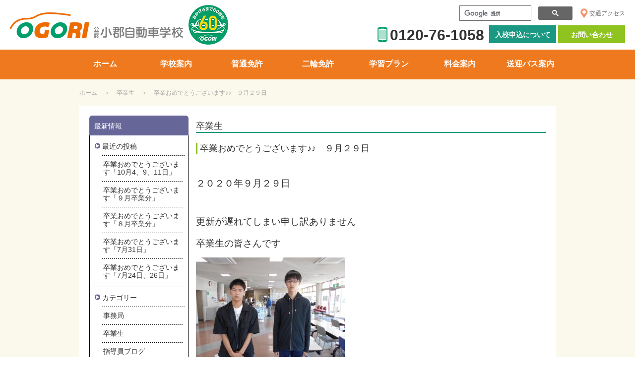

--- FILE ---
content_type: text/html; charset=UTF-8
request_url: https://www.ogori-ds.com/%E5%8D%92%E6%A5%AD%E3%81%8A%E3%82%81%E3%81%A7%E3%81%A8%E3%81%86%E3%81%94%E3%81%96%E3%81%84%E3%81%BE%E3%81%99%E2%99%AA%E2%99%AA%E3%80%80%EF%BC%99%E6%9C%88%EF%BC%92%EF%BC%99%E6%97%A5/
body_size: 31226
content:
<!DOCTYPE html>
<html lang="ja">
<head>
<meta charset="utf-8" />
<meta name="google-site-verification" content="gSJRoXVdrV5FtkvLBpN8WA57vvBYDdREcdBZ_4cLZe0" />
<title>卒業おめでとうございます♪♪　９月２９日 ｜ 山口県山口市にある公認自動車教習所 - 山口県小郡自動車学校</title>
<meta name="keywords" content="山口,自動車学校,免許,AT,バイク,大型二輪,高齢者教習" />
<meta name="description" content="山口県山口市にある公認自動車教習所 山口県小郡自動車学校です。最新設備を取り入れた充実の施設で、快適に教習が受けられます。楽しくわかりやすい教習内容で、免許取得のバックアップをします。" />
<!--
<script type="text/javascript" src="http://www.google.com/jsapi"></script>
<script type="text/javascript">
google.load("language", "1"); 
google.load("jquery", "1");
google.load("jqueryui", "1");
</script>

<script src="//ajax.googleapis.com/ajax/libs/jquery/1.12.4/jquery.min.js"></script>
<link rel="stylesheet" href="//ajax.googleapis.com/ajax/libs/jqueryui/1.10.4/themes/smoothness/jquery-ui.css" />
<script src="//ajax.googleapis.com/ajax/libs/jqueryui/1.10.4/jquery-ui.min.js"></script>
-->

<script src="//ajax.googleapis.com/ajax/libs/jquery/3.6.0/jquery.min.js"></script>
<link rel="stylesheet" href="//ajax.googleapis.com/ajax/libs/jqueryui/1.13.1/themes/smoothness/jquery-ui.css" />
<script src="//ajax.googleapis.com/ajax/libs/jqueryui/1.13.1/jquery-ui.min.js"></script>

<meta name="robots" content="index,follow" />
<meta name="rating" content="general" />
<meta name="author" content="山口県小郡自動車学校" />
<meta name="copyright" content="山口県小郡自動車学校" />
<meta http-equiv="content-style-type" content="text/css" />
<meta http-equiv="content-script-type" content="text/javascript" />
<meta http-equiv="content-language" content="ja" />
<meta name="viewport" content="width=device-width, initial-scale=1, maximum-scale=3, minimum-scale=1, user-scalable=yes">
<meta name="format-detection" content="telephone=no">
<link rel="canonical" href="" />
<link rel="shortcut icon" href="/favicon.ico" />

<link rel="stylesheet" media="screen" href="https://www.ogori-ds.com/wp-content/themes/ogori/style.css?20210330" />
<link rel="stylesheet" media="screen" href="https://www.ogori-ds.com/wp-content/themes/ogori/css/top.css?20210330" />
<link rel="stylesheet" media="screen" href="https://www.ogori-ds.com/wp-content/themes/ogori/css/side.css" />
<link rel="stylesheet" media="screen" href="https://www.ogori-ds.com/wp-content/themes/ogori/css/main.css" />
<link rel="stylesheet" media="print" href="https://www.ogori-ds.com/wp-content/themes/ogori/css/print.css" />
<link rel="stylesheet" href="https://www.ogori-ds.com/wp-content/themes/ogori/css/pushy.css" />
<link rel="stylesheet" href="https://www.ogori-ds.com/wp-content/themes/ogori/css/kizuna.css" />

<!--[if lt IE 9]>
<script src="http://html5shiv.googlecode.com/svn/trunk/html5.js"></script>
<![endif]-->

<meta name='robots' content='max-image-preview:large' />
	<style>img:is([sizes="auto" i], [sizes^="auto," i]) { contain-intrinsic-size: 3000px 1500px }</style>
	<script type="text/javascript">
/* <![CDATA[ */
window._wpemojiSettings = {"baseUrl":"https:\/\/s.w.org\/images\/core\/emoji\/15.0.3\/72x72\/","ext":".png","svgUrl":"https:\/\/s.w.org\/images\/core\/emoji\/15.0.3\/svg\/","svgExt":".svg","source":{"concatemoji":"https:\/\/www.ogori-ds.com\/wp-includes\/js\/wp-emoji-release.min.js"}};
/*! This file is auto-generated */
!function(i,n){var o,s,e;function c(e){try{var t={supportTests:e,timestamp:(new Date).valueOf()};sessionStorage.setItem(o,JSON.stringify(t))}catch(e){}}function p(e,t,n){e.clearRect(0,0,e.canvas.width,e.canvas.height),e.fillText(t,0,0);var t=new Uint32Array(e.getImageData(0,0,e.canvas.width,e.canvas.height).data),r=(e.clearRect(0,0,e.canvas.width,e.canvas.height),e.fillText(n,0,0),new Uint32Array(e.getImageData(0,0,e.canvas.width,e.canvas.height).data));return t.every(function(e,t){return e===r[t]})}function u(e,t,n){switch(t){case"flag":return n(e,"\ud83c\udff3\ufe0f\u200d\u26a7\ufe0f","\ud83c\udff3\ufe0f\u200b\u26a7\ufe0f")?!1:!n(e,"\ud83c\uddfa\ud83c\uddf3","\ud83c\uddfa\u200b\ud83c\uddf3")&&!n(e,"\ud83c\udff4\udb40\udc67\udb40\udc62\udb40\udc65\udb40\udc6e\udb40\udc67\udb40\udc7f","\ud83c\udff4\u200b\udb40\udc67\u200b\udb40\udc62\u200b\udb40\udc65\u200b\udb40\udc6e\u200b\udb40\udc67\u200b\udb40\udc7f");case"emoji":return!n(e,"\ud83d\udc26\u200d\u2b1b","\ud83d\udc26\u200b\u2b1b")}return!1}function f(e,t,n){var r="undefined"!=typeof WorkerGlobalScope&&self instanceof WorkerGlobalScope?new OffscreenCanvas(300,150):i.createElement("canvas"),a=r.getContext("2d",{willReadFrequently:!0}),o=(a.textBaseline="top",a.font="600 32px Arial",{});return e.forEach(function(e){o[e]=t(a,e,n)}),o}function t(e){var t=i.createElement("script");t.src=e,t.defer=!0,i.head.appendChild(t)}"undefined"!=typeof Promise&&(o="wpEmojiSettingsSupports",s=["flag","emoji"],n.supports={everything:!0,everythingExceptFlag:!0},e=new Promise(function(e){i.addEventListener("DOMContentLoaded",e,{once:!0})}),new Promise(function(t){var n=function(){try{var e=JSON.parse(sessionStorage.getItem(o));if("object"==typeof e&&"number"==typeof e.timestamp&&(new Date).valueOf()<e.timestamp+604800&&"object"==typeof e.supportTests)return e.supportTests}catch(e){}return null}();if(!n){if("undefined"!=typeof Worker&&"undefined"!=typeof OffscreenCanvas&&"undefined"!=typeof URL&&URL.createObjectURL&&"undefined"!=typeof Blob)try{var e="postMessage("+f.toString()+"("+[JSON.stringify(s),u.toString(),p.toString()].join(",")+"));",r=new Blob([e],{type:"text/javascript"}),a=new Worker(URL.createObjectURL(r),{name:"wpTestEmojiSupports"});return void(a.onmessage=function(e){c(n=e.data),a.terminate(),t(n)})}catch(e){}c(n=f(s,u,p))}t(n)}).then(function(e){for(var t in e)n.supports[t]=e[t],n.supports.everything=n.supports.everything&&n.supports[t],"flag"!==t&&(n.supports.everythingExceptFlag=n.supports.everythingExceptFlag&&n.supports[t]);n.supports.everythingExceptFlag=n.supports.everythingExceptFlag&&!n.supports.flag,n.DOMReady=!1,n.readyCallback=function(){n.DOMReady=!0}}).then(function(){return e}).then(function(){var e;n.supports.everything||(n.readyCallback(),(e=n.source||{}).concatemoji?t(e.concatemoji):e.wpemoji&&e.twemoji&&(t(e.twemoji),t(e.wpemoji)))}))}((window,document),window._wpemojiSettings);
/* ]]> */
</script>
<style id='wp-emoji-styles-inline-css' type='text/css'>

	img.wp-smiley, img.emoji {
		display: inline !important;
		border: none !important;
		box-shadow: none !important;
		height: 1em !important;
		width: 1em !important;
		margin: 0 0.07em !important;
		vertical-align: -0.1em !important;
		background: none !important;
		padding: 0 !important;
	}
</style>
<link rel='stylesheet' id='wp-block-library-css' href='https://www.ogori-ds.com/wp-includes/css/dist/block-library/style.min.css' type='text/css' media='all' />
<style id='classic-theme-styles-inline-css' type='text/css'>
/*! This file is auto-generated */
.wp-block-button__link{color:#fff;background-color:#32373c;border-radius:9999px;box-shadow:none;text-decoration:none;padding:calc(.667em + 2px) calc(1.333em + 2px);font-size:1.125em}.wp-block-file__button{background:#32373c;color:#fff;text-decoration:none}
</style>
<style id='global-styles-inline-css' type='text/css'>
:root{--wp--preset--aspect-ratio--square: 1;--wp--preset--aspect-ratio--4-3: 4/3;--wp--preset--aspect-ratio--3-4: 3/4;--wp--preset--aspect-ratio--3-2: 3/2;--wp--preset--aspect-ratio--2-3: 2/3;--wp--preset--aspect-ratio--16-9: 16/9;--wp--preset--aspect-ratio--9-16: 9/16;--wp--preset--color--black: #000000;--wp--preset--color--cyan-bluish-gray: #abb8c3;--wp--preset--color--white: #ffffff;--wp--preset--color--pale-pink: #f78da7;--wp--preset--color--vivid-red: #cf2e2e;--wp--preset--color--luminous-vivid-orange: #ff6900;--wp--preset--color--luminous-vivid-amber: #fcb900;--wp--preset--color--light-green-cyan: #7bdcb5;--wp--preset--color--vivid-green-cyan: #00d084;--wp--preset--color--pale-cyan-blue: #8ed1fc;--wp--preset--color--vivid-cyan-blue: #0693e3;--wp--preset--color--vivid-purple: #9b51e0;--wp--preset--gradient--vivid-cyan-blue-to-vivid-purple: linear-gradient(135deg,rgba(6,147,227,1) 0%,rgb(155,81,224) 100%);--wp--preset--gradient--light-green-cyan-to-vivid-green-cyan: linear-gradient(135deg,rgb(122,220,180) 0%,rgb(0,208,130) 100%);--wp--preset--gradient--luminous-vivid-amber-to-luminous-vivid-orange: linear-gradient(135deg,rgba(252,185,0,1) 0%,rgba(255,105,0,1) 100%);--wp--preset--gradient--luminous-vivid-orange-to-vivid-red: linear-gradient(135deg,rgba(255,105,0,1) 0%,rgb(207,46,46) 100%);--wp--preset--gradient--very-light-gray-to-cyan-bluish-gray: linear-gradient(135deg,rgb(238,238,238) 0%,rgb(169,184,195) 100%);--wp--preset--gradient--cool-to-warm-spectrum: linear-gradient(135deg,rgb(74,234,220) 0%,rgb(151,120,209) 20%,rgb(207,42,186) 40%,rgb(238,44,130) 60%,rgb(251,105,98) 80%,rgb(254,248,76) 100%);--wp--preset--gradient--blush-light-purple: linear-gradient(135deg,rgb(255,206,236) 0%,rgb(152,150,240) 100%);--wp--preset--gradient--blush-bordeaux: linear-gradient(135deg,rgb(254,205,165) 0%,rgb(254,45,45) 50%,rgb(107,0,62) 100%);--wp--preset--gradient--luminous-dusk: linear-gradient(135deg,rgb(255,203,112) 0%,rgb(199,81,192) 50%,rgb(65,88,208) 100%);--wp--preset--gradient--pale-ocean: linear-gradient(135deg,rgb(255,245,203) 0%,rgb(182,227,212) 50%,rgb(51,167,181) 100%);--wp--preset--gradient--electric-grass: linear-gradient(135deg,rgb(202,248,128) 0%,rgb(113,206,126) 100%);--wp--preset--gradient--midnight: linear-gradient(135deg,rgb(2,3,129) 0%,rgb(40,116,252) 100%);--wp--preset--font-size--small: 13px;--wp--preset--font-size--medium: 20px;--wp--preset--font-size--large: 36px;--wp--preset--font-size--x-large: 42px;--wp--preset--spacing--20: 0.44rem;--wp--preset--spacing--30: 0.67rem;--wp--preset--spacing--40: 1rem;--wp--preset--spacing--50: 1.5rem;--wp--preset--spacing--60: 2.25rem;--wp--preset--spacing--70: 3.38rem;--wp--preset--spacing--80: 5.06rem;--wp--preset--shadow--natural: 6px 6px 9px rgba(0, 0, 0, 0.2);--wp--preset--shadow--deep: 12px 12px 50px rgba(0, 0, 0, 0.4);--wp--preset--shadow--sharp: 6px 6px 0px rgba(0, 0, 0, 0.2);--wp--preset--shadow--outlined: 6px 6px 0px -3px rgba(255, 255, 255, 1), 6px 6px rgba(0, 0, 0, 1);--wp--preset--shadow--crisp: 6px 6px 0px rgba(0, 0, 0, 1);}:where(.is-layout-flex){gap: 0.5em;}:where(.is-layout-grid){gap: 0.5em;}body .is-layout-flex{display: flex;}.is-layout-flex{flex-wrap: wrap;align-items: center;}.is-layout-flex > :is(*, div){margin: 0;}body .is-layout-grid{display: grid;}.is-layout-grid > :is(*, div){margin: 0;}:where(.wp-block-columns.is-layout-flex){gap: 2em;}:where(.wp-block-columns.is-layout-grid){gap: 2em;}:where(.wp-block-post-template.is-layout-flex){gap: 1.25em;}:where(.wp-block-post-template.is-layout-grid){gap: 1.25em;}.has-black-color{color: var(--wp--preset--color--black) !important;}.has-cyan-bluish-gray-color{color: var(--wp--preset--color--cyan-bluish-gray) !important;}.has-white-color{color: var(--wp--preset--color--white) !important;}.has-pale-pink-color{color: var(--wp--preset--color--pale-pink) !important;}.has-vivid-red-color{color: var(--wp--preset--color--vivid-red) !important;}.has-luminous-vivid-orange-color{color: var(--wp--preset--color--luminous-vivid-orange) !important;}.has-luminous-vivid-amber-color{color: var(--wp--preset--color--luminous-vivid-amber) !important;}.has-light-green-cyan-color{color: var(--wp--preset--color--light-green-cyan) !important;}.has-vivid-green-cyan-color{color: var(--wp--preset--color--vivid-green-cyan) !important;}.has-pale-cyan-blue-color{color: var(--wp--preset--color--pale-cyan-blue) !important;}.has-vivid-cyan-blue-color{color: var(--wp--preset--color--vivid-cyan-blue) !important;}.has-vivid-purple-color{color: var(--wp--preset--color--vivid-purple) !important;}.has-black-background-color{background-color: var(--wp--preset--color--black) !important;}.has-cyan-bluish-gray-background-color{background-color: var(--wp--preset--color--cyan-bluish-gray) !important;}.has-white-background-color{background-color: var(--wp--preset--color--white) !important;}.has-pale-pink-background-color{background-color: var(--wp--preset--color--pale-pink) !important;}.has-vivid-red-background-color{background-color: var(--wp--preset--color--vivid-red) !important;}.has-luminous-vivid-orange-background-color{background-color: var(--wp--preset--color--luminous-vivid-orange) !important;}.has-luminous-vivid-amber-background-color{background-color: var(--wp--preset--color--luminous-vivid-amber) !important;}.has-light-green-cyan-background-color{background-color: var(--wp--preset--color--light-green-cyan) !important;}.has-vivid-green-cyan-background-color{background-color: var(--wp--preset--color--vivid-green-cyan) !important;}.has-pale-cyan-blue-background-color{background-color: var(--wp--preset--color--pale-cyan-blue) !important;}.has-vivid-cyan-blue-background-color{background-color: var(--wp--preset--color--vivid-cyan-blue) !important;}.has-vivid-purple-background-color{background-color: var(--wp--preset--color--vivid-purple) !important;}.has-black-border-color{border-color: var(--wp--preset--color--black) !important;}.has-cyan-bluish-gray-border-color{border-color: var(--wp--preset--color--cyan-bluish-gray) !important;}.has-white-border-color{border-color: var(--wp--preset--color--white) !important;}.has-pale-pink-border-color{border-color: var(--wp--preset--color--pale-pink) !important;}.has-vivid-red-border-color{border-color: var(--wp--preset--color--vivid-red) !important;}.has-luminous-vivid-orange-border-color{border-color: var(--wp--preset--color--luminous-vivid-orange) !important;}.has-luminous-vivid-amber-border-color{border-color: var(--wp--preset--color--luminous-vivid-amber) !important;}.has-light-green-cyan-border-color{border-color: var(--wp--preset--color--light-green-cyan) !important;}.has-vivid-green-cyan-border-color{border-color: var(--wp--preset--color--vivid-green-cyan) !important;}.has-pale-cyan-blue-border-color{border-color: var(--wp--preset--color--pale-cyan-blue) !important;}.has-vivid-cyan-blue-border-color{border-color: var(--wp--preset--color--vivid-cyan-blue) !important;}.has-vivid-purple-border-color{border-color: var(--wp--preset--color--vivid-purple) !important;}.has-vivid-cyan-blue-to-vivid-purple-gradient-background{background: var(--wp--preset--gradient--vivid-cyan-blue-to-vivid-purple) !important;}.has-light-green-cyan-to-vivid-green-cyan-gradient-background{background: var(--wp--preset--gradient--light-green-cyan-to-vivid-green-cyan) !important;}.has-luminous-vivid-amber-to-luminous-vivid-orange-gradient-background{background: var(--wp--preset--gradient--luminous-vivid-amber-to-luminous-vivid-orange) !important;}.has-luminous-vivid-orange-to-vivid-red-gradient-background{background: var(--wp--preset--gradient--luminous-vivid-orange-to-vivid-red) !important;}.has-very-light-gray-to-cyan-bluish-gray-gradient-background{background: var(--wp--preset--gradient--very-light-gray-to-cyan-bluish-gray) !important;}.has-cool-to-warm-spectrum-gradient-background{background: var(--wp--preset--gradient--cool-to-warm-spectrum) !important;}.has-blush-light-purple-gradient-background{background: var(--wp--preset--gradient--blush-light-purple) !important;}.has-blush-bordeaux-gradient-background{background: var(--wp--preset--gradient--blush-bordeaux) !important;}.has-luminous-dusk-gradient-background{background: var(--wp--preset--gradient--luminous-dusk) !important;}.has-pale-ocean-gradient-background{background: var(--wp--preset--gradient--pale-ocean) !important;}.has-electric-grass-gradient-background{background: var(--wp--preset--gradient--electric-grass) !important;}.has-midnight-gradient-background{background: var(--wp--preset--gradient--midnight) !important;}.has-small-font-size{font-size: var(--wp--preset--font-size--small) !important;}.has-medium-font-size{font-size: var(--wp--preset--font-size--medium) !important;}.has-large-font-size{font-size: var(--wp--preset--font-size--large) !important;}.has-x-large-font-size{font-size: var(--wp--preset--font-size--x-large) !important;}
:where(.wp-block-post-template.is-layout-flex){gap: 1.25em;}:where(.wp-block-post-template.is-layout-grid){gap: 1.25em;}
:where(.wp-block-columns.is-layout-flex){gap: 2em;}:where(.wp-block-columns.is-layout-grid){gap: 2em;}
:root :where(.wp-block-pullquote){font-size: 1.5em;line-height: 1.6;}
</style>
<link rel='stylesheet' id='contact-form-7-css' href='https://www.ogori-ds.com/wp-content/plugins/contact-form-7/includes/css/styles.css' type='text/css' media='all' />
<link rel="https://api.w.org/" href="https://www.ogori-ds.com/wp-json/" /><link rel="alternate" title="JSON" type="application/json" href="https://www.ogori-ds.com/wp-json/wp/v2/posts/13383" /><link rel="canonical" href="https://www.ogori-ds.com/%e5%8d%92%e6%a5%ad%e3%81%8a%e3%82%81%e3%81%a7%e3%81%a8%e3%81%86%e3%81%94%e3%81%96%e3%81%84%e3%81%be%e3%81%99%e2%99%aa%e2%99%aa%e3%80%80%ef%bc%99%e6%9c%88%ef%bc%92%ef%bc%99%e6%97%a5/" />
<link rel="alternate" title="oEmbed (JSON)" type="application/json+oembed" href="https://www.ogori-ds.com/wp-json/oembed/1.0/embed?url=https%3A%2F%2Fwww.ogori-ds.com%2F%25e5%258d%2592%25e6%25a5%25ad%25e3%2581%258a%25e3%2582%2581%25e3%2581%25a7%25e3%2581%25a8%25e3%2581%2586%25e3%2581%2594%25e3%2581%2596%25e3%2581%2584%25e3%2581%25be%25e3%2581%2599%25e2%2599%25aa%25e2%2599%25aa%25e3%2580%2580%25ef%25bc%2599%25e6%259c%2588%25ef%25bc%2592%25ef%25bc%2599%25e6%2597%25a5%2F" />
<link rel="alternate" title="oEmbed (XML)" type="text/xml+oembed" href="https://www.ogori-ds.com/wp-json/oembed/1.0/embed?url=https%3A%2F%2Fwww.ogori-ds.com%2F%25e5%258d%2592%25e6%25a5%25ad%25e3%2581%258a%25e3%2582%2581%25e3%2581%25a7%25e3%2581%25a8%25e3%2581%2586%25e3%2581%2594%25e3%2581%2596%25e3%2581%2584%25e3%2581%25be%25e3%2581%2599%25e2%2599%25aa%25e2%2599%25aa%25e3%2580%2580%25ef%25bc%2599%25e6%259c%2588%25ef%25bc%2592%25ef%25bc%2599%25e6%2597%25a5%2F&#038;format=xml" />
<style></style><script></script></head>

<body>


<!-- header -->
<header>
<div id="header_inner" class="push">
<h1><a href="/">山口県小郡自動車学校</a></h1>
<div class="logo_60"><img decoding="async" src="/wp-content/uploads/logo_60.jpg" alt="おかげさまで60周年" /></div>
<div class="header_info">
<div class="header_info1">
<p><a href="/guidance/#guidance1">交通アクセス</a></p>
<div class="search"><script>
(function() {
var cx = '004401713188828105891:ak2cnreiznc';
var gcse = document.createElement('script');
gcse.type = 'text/javascript';
gcse.async = true;
gcse.src = 'https://cse.google.com/cse.js?cx=' + cx;
var s = document.getElementsByTagName('script')[0];
s.parentNode.insertBefore(gcse, s);
})();
</script> <gcse:search></gcse:search></div>
</div>
<div class="header_info2">
<ul>
	<li><a href="/contact/">お問い合わせ</a></li>
	<li><a href="/entryform/">入校申込について</a></li>
	<li>0120-76-1058</li>
</ul>
</div>
</div>
<div id="nav-toggle">
<div><span></span> <span></span> <span></span></div>
</div>
</div>
<nav class="pushy pushy-right" data-focus="#first-link">
<div class="pushy-content">
<ul>
	<li><a href="/"><span>ホーム</span></a></li>
	<li><a href="/guidance/"><span>学校案内</span></a></li>
	<li><a href="/usual_license/"><span>普通免許</span></a></li>
	<li><a href="/motorcycle/"><span>二輪免許</span></a></li>
	<li><a href="/study_plan/"><span>学習プラン</span></a></li>
	<li><a href="/price_usual/"><span>料金案内</span></a></li>
	<li><a href="/bus/"><span>送迎バス案内</span></a></li>
</ul>
<div class="nav_sp">
<ul>
	<li><a href="/entryform/">入校申込について</a></li>
	<li><a href="/contact/">お問い合わせ</a></li>
	<li><a href="tel:0120761058;"><img decoding="async" src="/wp-content/uploads/icon1.png" alt="電話番号" />0120-76-1058</a>
</li>
</ul>
</div>
</div>
</nav>
</header>
<!-- /header -->
<!-- Site Overlay -->
<div class="site-overlay"></div>

<!-- Your Content -->
<div id="container">

<!-- contents -->
<div id="contents">

<div id="breadcrumbs">
<ul>
<li><a href="/">ホーム</a></li>
<li><a href="/category/obog/">卒業生</a></li>
<li>卒業おめでとうございます♪♪　９月２９日</li>
</ul> 
</div><!--/breadcrumbs -->

<div id="inner">

<div id="main">
<div id="main_box">

<h2 class="first">卒業生</h2>

<div>
<h3 class="entry-title">卒業おめでとうございます♪♪　９月２９日</h3>

<p>&nbsp;</p>
<p><span style="font-size: 14pt;">２０２０年９月２９日</span></p>
<p>&nbsp;</p>
<p><span style="font-size: 14pt;">更新が遅れてしまい申し訳ありません</span></p>
<p><span style="font-size: 14pt;">卒業生の皆さんです</span></p>
<p><span style="font-size: 14pt;"><img decoding="async" src="/wp-content/uploads/2020.09.29-1-300x225.jpg" alt="" class="alignnone" /></span></p>
<p><span style="font-size: 14pt;">合格おめでとうございます</span></p>
<p><span style="font-size: 14pt;">ゆとりを持って</span></p>
<p><span style="font-size: 14pt;">安全運転でお願いします</span></p>
<p><span style="font-size: 14pt;"><img decoding="async" src="/wp-content/uploads/8770997.gif" alt="" class="alignnone" /></span></p>
</div>

<div id="nav-above" class="navigation">
<div class="nav-previous"><a href="https://www.ogori-ds.com/%e5%8d%92%e6%a5%ad%e3%81%8a%e3%82%81%e3%81%a7%e3%81%a8%e3%81%86%e3%81%94%e3%81%96%e3%81%84%e3%81%be%e3%81%99-o%e3%80%80%ef%bc%99%e6%9c%88%ef%bc%92%ef%bc%96%e6%97%a5/" rel="prev">前の記事へ</a></div>
<div class="nav-next"><a href="https://www.ogori-ds.com/%e5%8d%92%e6%a5%ad%e3%81%8a%e3%82%81%e3%81%a7%e3%81%a8%e3%81%86%e3%81%94%e3%81%96%e3%81%84%e3%81%be%e3%81%99-%e3%80%80%ef%bc%91%ef%bc%90%e6%9c%88%ef%bc%91%e6%97%a5/" rel="next">次の記事へ</a></div>
</div>
<!--
<p class="btn_blog"><a href="/category/news/">最新情報一覧</a></p>
-->
</div><!--/main_box -->
</div><!--/main -->

<div id="side">

<div class="sideMenu">
<h2>最新情報</h2>
<ul class="blog">
<li>
<h3>最近の投稿</h3>
<ul>
<li><a href="https://www.ogori-ds.com/%e5%8d%92%e6%a5%ad%e3%81%8a%e3%82%81%e3%81%a7%e3%81%a8%e3%81%86%e3%81%94%e3%81%96%e3%81%84%e3%81%be%e3%81%99%e3%80%8c10%e6%9c%884%e3%80%819%e3%80%8111%e6%97%a5%e3%80%8d/">卒業おめでとうございます「10月4、9、11日」</a></li>
<li><a href="https://www.ogori-ds.com/%e5%8d%92%e6%a5%ad%e3%81%8a%e3%82%81%e3%81%a7%e3%81%a8%e3%81%86%e3%81%94%e3%81%96%e3%81%84%e3%81%be%e3%81%99%e3%80%8c%ef%bc%99%e6%9c%88%e5%8d%92%e6%a5%ad%e5%88%86%e3%80%8d/">卒業おめでとうございます「９月卒業分」</a></li>
<li><a href="https://www.ogori-ds.com/%e5%8d%92%e6%a5%ad%e3%81%8a%e3%82%81%e3%81%a7%e3%81%a8%e3%81%86%e3%81%94%e3%81%96%e3%81%84%e3%81%be%e3%81%99%e3%80%8c%ef%bc%98%e6%9c%88%e5%8d%92%e6%a5%ad%e5%88%86%e3%80%8d/">卒業おめでとうございます「８月卒業分」</a></li>
<li><a href="https://www.ogori-ds.com/%e5%8d%92%e6%a5%ad%e3%81%8a%e3%82%81%e3%81%a7%e3%81%a8%e3%81%86%e3%81%94%e3%81%96%e3%81%84%e3%81%be%e3%81%99%e3%80%8c7%e6%9c%8831%e6%97%a5%e3%80%8d/">卒業おめでとうございます「7月31日」</a></li>
<li><a href="https://www.ogori-ds.com/%e5%8d%92%e6%a5%ad%e3%81%8a%e3%82%81%e3%81%a7%e3%81%a8%e3%81%86%e3%81%94%e3%81%96%e3%81%84%e3%81%be%e3%81%99%e3%80%8c7%e6%9c%8824%e6%97%a5%e3%80%8126%e6%97%a5%e3%80%8d/">卒業おめでとうございます「7月24日、26日」</a></li>
</ul>
</li>
<li>
<h3>カテゴリー</h3>
<ul>
<li><a href="/category/secretariat/">事務局</a></li>
<li><a href="/category/obog/">卒業生</a></li>
<li><a href="/category/instructor/">指導員ブログ</a></li>
</ul>
</li>
</ul>
</div>

<div class="sideBnr">
<ul>
	<li><a href="/wp-content/uploads_study_plan/"><img decoding="async" src="/wp-content/uploads/bnr1.jpg" alt="学科予定表" /></a></li>
	<li><a href="http://www.musasi.jp/od" target="_blank" rel="noopener"><img decoding="async" src="/wp-content/uploads/bnr2.jpg" alt="学科学習システムMUSASI" /></a></li>
	<li><a href="/newcomer/"><img decoding="async" src="/wp-content/uploads/bnr3.jpg" alt="入校生紹介" /></a></li>
	<li><a href="/reunion/"><img decoding="async" src="/wp-content/uploads/bnr4.jpg" alt="再開教室" /></a></li>
	<li><a href="/wp-content/uploads/kinkou-map.pdf" target="_blank" rel="noopener"><img decoding="async" src="/wp-content/uploads/bnr5.jpg" alt="近郊マップ" /></a></li>
	<li><a href="/voice/"><img decoding="async" src="/wp-content/uploads/bnr6.jpg" alt="卒業生の声" /></a></li>
	<li><a href="/ogoriblog/"><img decoding="async" src="/wp-content/uploads/bnr7.jpg" alt="指導員ブログ" /></a></li>
	<li><a href="/q_and_a/"><img decoding="async" src="/wp-content/uploads/bnr8.jpg" alt="教えて指導員Ｑ＆Ａ" /></a></li>
</ul>
</div>
<div class="siryou">
<h2>資料ダウンロード</h2>
<ul>
	<li><a href="/wp-content/uploads/29f23a9d8e2be551386da3a7959430cc.pdf" target="_blank" rel="noopener">入校申込書</a></li>
	<li><a href="/wp-content/uploads_study_plan/" target="_blank" rel="noopener">学科予定表</a></li>
	<li><a href="/wp-content/uploads/study_price202503.pdf" target="_blank" rel="noopener">教習料金表</a></li>
	<li><a href="/wp-content/uploads/202601all.pdf" target="_blank" rel="noopener">送迎バス時刻表</a></li>
</ul>
</div>
</div>

</div><!--/inner -->

</div>
<!--/contents -->

<!-- footer -->
<div class="kizuna_footer">
	<a href="/kizuna/">心にひびく<span>絆教習</span>を目指して</a>
</div>
<div class="bnr_footer">
<ul>
	<li><a href="http://www.zensiren.or.jp/" target="_blank" rel="noopener noreferrer"><img decoding="async" alt="指定自動車教習所シンボルマーク" src="/wp-content/uploads/under_bnr_01_on.gif" /></a></li>
	<li><a href="http://www.zensiren.or.jp/sikou/index.html" target="_blank" rel="noopener noreferrer"><img decoding="async" alt="指定自動車教習所公正取引協議会" src="/wp-content/uploads/under_bnr_02_on.gif" /></a></li>
	<li><a href="http://www.aed-life.com/" target="_blank" rel="noopener noreferrer"><img decoding="async" alt="AEDライフ" src="/wp-content/uploads/under_bnr_03_on.gif" /></a></li>
</ul>
</div>
<footer>
<div class="link">
<dl>
<dt>学校案内</dt>
<dd>
<p><a href="guidance/">学校案内</a></p>
<ul>
	<li><a href="/guidance/#guidance1">学校概要</a></li>
	<li><a href="/study_plan/">学習プラン</a></li>
	<li><a href="/guidance/#guidance1">交通アクセス</a></li>
	<li><a href="/guidance/#guidance2">時間割表</a></li>
	<li><a href="/guidance/#guidance3">教習内容</a></li>
	<li><a href="/guidance/#guidance4">施設案内</a></li>
</ul>
</dd>
</dl>
<dl>
<dt>普通免許</dt>
<dd>
<p><a href="/usual_license/">普通免許</a></p>
<ul>
	<li><a href="/usual_license/">入校案内</a></li>
	<li><a href="/usual_license/#training">教習の流れ</a></li>
	<li><a href="/usual_license/#period">教習時限表</a></li>
</ul>
</dd>
</dl>
<dl>
<dt>二輪免許</dt>
<dd>
<p><a href="/motorcycle/">二輪免許</a></p>
<ul>
	<li><a href="/motorcycle/">入校案内</a></li>
	<li><a href="/motorcycle/#training">教習の流れ</a></li>
	<li><a href="/motorcycle/#period">教習時限表</a></li>
</ul>
</dd>
</dl>
<dl>
<dt>料金案内</dt>
<dd>
<p><a href="/price_usual/">料金案内</a></p>
<ul>
	<li><a href="/price_usual/">普通車</a></li>
	<li><a href="/price_motorcycle/">二輪車</a></li>
</ul>
</dd>
</dl>
<dl>
<dt>講習</dt>
<dd>
<p><a href="/training/">講習</a></p>
<ul>
	<li><a href="/aged/">高齢者講習</a></li>
	<li><a href="/course/">各種講習</a></li>
</ul>
</dd>
</dl>
<dl>
<dt>送迎バス案内</dt>
<dd>
<p><a href="/bus/">送迎バス案内</a></p>
<ul>
	<li><a href="/bus/">送迎バス時刻表</a></li>
</ul>
</dd>
</dl>
</div>
<div class="f_info">
<dl>
<dt><a href="/">山口県小郡自動車学校</a></dt>
<dd>〒754-0002 山口県山口市小郡下郷768番地　TEL 083-972-1058　FAX 083-972-2008　E-mail：info@ogori-ds.com<br />
 営業時間／平日AM8：30～PM8：00　土曜AM8：30～PM6：00（日・祭日は除く）</dd>
</dl>
</div>
<ul class="f_nav">
	<li><a href="/company/">会社概要</a></li>
	<li><a href="/recruit/">リクルート</a></li>
	<li><a href="/contact/">お問い合わせ</a></li>
	<li><a href="/guidance/#guidance1">交通アクセス</a></li>
	<li><a href="/policy/">プライバシーポリシー</a></li>
</ul>
<div class="copy">Copyright© Ogori Driving School All rights reserved.</div>
</footer>
<p id="page-top"><a href="#">このページの先頭へ</a></p>
</div>
<!--/container-->

<script src="https://www.ogori-ds.com/wp-content/themes/ogori/js/common.js"></script>
<script src="https://www.ogori-ds.com/wp-content/themes/ogori/js/pushy.min.js"></script>
<!-- Global site tag (gtag.js) - Google Analytics -->
<script async src="https://www.googletagmanager.com/gtag/js?id=UA-112872166-1"></script>
<script>
  window.dataLayer = window.dataLayer || [];
  function gtag(){dataLayer.push(arguments);}
  gtag('js', new Date());

  gtag('config', 'UA-112872166-1');
</script>
<script type="text/javascript" src="https://www.ogori-ds.com/wp-includes/js/dist/hooks.min.js" id="wp-hooks-js"></script>
<script type="text/javascript" src="https://www.ogori-ds.com/wp-includes/js/dist/i18n.min.js" id="wp-i18n-js"></script>
<script type="text/javascript" id="wp-i18n-js-after">
/* <![CDATA[ */
wp.i18n.setLocaleData( { 'text direction\u0004ltr': [ 'ltr' ] } );
/* ]]> */
</script>
<script type="text/javascript" src="https://www.ogori-ds.com/wp-content/plugins/contact-form-7/includes/swv/js/index.js" id="swv-js"></script>
<script type="text/javascript" id="contact-form-7-js-translations">
/* <![CDATA[ */
( function( domain, translations ) {
	var localeData = translations.locale_data[ domain ] || translations.locale_data.messages;
	localeData[""].domain = domain;
	wp.i18n.setLocaleData( localeData, domain );
} )( "contact-form-7", {"translation-revision-date":"2025-01-14 04:07:30+0000","generator":"GlotPress\/4.0.1","domain":"messages","locale_data":{"messages":{"":{"domain":"messages","plural-forms":"nplurals=1; plural=0;","lang":"ja_JP"},"This contact form is placed in the wrong place.":["\u3053\u306e\u30b3\u30f3\u30bf\u30af\u30c8\u30d5\u30a9\u30fc\u30e0\u306f\u9593\u9055\u3063\u305f\u4f4d\u7f6e\u306b\u7f6e\u304b\u308c\u3066\u3044\u307e\u3059\u3002"],"Error:":["\u30a8\u30e9\u30fc:"]}},"comment":{"reference":"includes\/js\/index.js"}} );
/* ]]> */
</script>
<script type="text/javascript" id="contact-form-7-js-before">
/* <![CDATA[ */
var wpcf7 = {
    "api": {
        "root": "https:\/\/www.ogori-ds.com\/wp-json\/",
        "namespace": "contact-form-7\/v1"
    }
};
/* ]]> */
</script>
<script type="text/javascript" src="https://www.ogori-ds.com/wp-content/plugins/contact-form-7/includes/js/index.js" id="contact-form-7-js"></script>
</body>
</html>


--- FILE ---
content_type: text/css
request_url: https://www.ogori-ds.com/wp-content/themes/ogori/style.css?20210330
body_size: 20996
content:
@charset "utf-8";
/* CSS Document */

/*
Theme Name: Ogori Driving School
Theme URI: http://
Description: This is our original theme.
Author: Netways Co.,Ltd.
Author URI:　http://www.netways.co.jp/
Version:1.0
*/


/*--------------------------------------------
  BASE
---------------------------------------------*/
/*==========* デフォルト指定の初期化 *============= */
html, body, div, span, applet, object, iframe, h1, h2, h3, h4, h5, h6, p, blockquote, pre, a, abbr, acronym, address, big, cite, code, del, dfn, em, ins, kbd, q, s, samp, small, strike, sub, sup, tt, var, u, i, center, dl, dt, dd, ol, ul, li, fieldset, form, label, legend, table, caption, tbody, tfoot, thead, tr, th, td, article, aside, canvas, details, embed, figure, figcaption, footer, header, hgroup, menu, nav, output, ruby, section, summary, time, mark, audio, video {
	margin: 0;
	padding: 0;
	border: 0;
	font: inherit;
	vertical-align: baseline;
	list-style: none;
	font-weight: normal;
	font-style: normal;
}
img{
	margin: 0;
	padding: 0;
	border: 0;
	font: inherit;
	list-style: none;
	font-weight: normal;
	font-style: normal;
}

table,
dl, dt, dd{
	border-collapse: collapse;
	border-spacing: 0; }
	

/*==========* 基本設定 *============= */
	
body {
	font-family: "ヒラギノ角ゴ Pro W3", "Hiragino Kaku Gothic Pro", "メイリオ", Meiryo, Osaka, "ＭＳ Ｐゴシック", "MS PGothic", sans-serif;
	font-size: 14px;
	color: #333;
	line-height: 1.3;
	position: relative;/*ページトップの指定のため記述*/
}

#contents { 
	width: 100%;
	background: #faf9ec;
	padding:0 0 60px;
}
#inner { 
	width: 960px;
	margin: 0 auto;
	padding: 20px;
	box-sizing: border-box;
	display: block;
	overflow: hidden;
	zoom: 1;
	background: #fff;
}
#side {
	float: left;
	width: 200px;
	margin: 0;
}
#main {
	float: right;
	width: 705px;
	margin: 0;
}
#main_box {
	margin-left:0;
}

/*==========* clearfix *==========*/
.clearfix:after {
	content: "."; 
	display: block; 
	height: 0; 
	clear: both; 
	visibility: hidden;
}

.clearfix { 
	display: inline-table; 
}

/* Hides from IE-mac \*/
* html .clearfix {
	height: 1%;
}
.clearfix {
	display: block;
}
/* End hide from IE-mac */
.clear7 {
	font-size: 0;
	clear: both;
}

/*==========* Link *============= */
a:link{ 
	color: #333;
	text-decoration: none;
	-webkit-transition: 0.8s;
    -moz-transition: 0.8s;
    -o-transition: 0.8s;
    -ms-transition: 0.8s;
    transition: 0.8s;
}
a:visited {
	color: #333;
	text-decoration: none;
}
a:hover{ 
	color: #999;
	text-decoration: underline;
}
a:active {
	color: #999;
	text-decoration: underline;
}

/*==========* text *============= */
.blue {
	color: #00f;
}
.green {
	color: #090;
}
.red {
	color: #f00;
}

/*==========* img *============= */
img {
	max-width: 100%;
}
a:hover img{
	opacity: 0.75;
	filter: alpha(opacity=75);
	-ms-filter: "alpha( opacity=75 )";
}

/*==========* form *============= */
/* iOSでのデフォルトスタイルをリセット */
input[type="submit"],
input[type="button"] {
	border-radius: 0;
	-webkit-box-sizing: content-box;
	-webkit-appearance: button;
	appearance: button;
	border: none;
	box-sizing: border-box;
	cursor: pointer;
}
input[type="submit"]::-webkit-search-decoration,
input[type="button"]::-webkit-search-decoration {
	display: none;
}
input[type="submit"]::focus,
input[type="button"]::focus {
	outline-offset: -2px;
}

/* screens laeger than 960
***************************************************************************/

.sp {
	display: none;
}

/*--------------------------------------------
  Header
---------------------------------------------*/
header {
	width:100%;
}
#header_inner {
	width: 100%;
	height: 100px;
	overflow: hidden;
	zoom: 1;
	margin: 0 auto;
	background: #fff;
	padding: 0 20px;
	box-sizing: border-box;
}

#header_inner h1 {
	float: left;
}
#header_inner h1 a {
	background: url(images/logo.png) no-repeat 0 0;
	background-size: 350px auto;
	width: 350px;
	height: 0;
	padding-top: 53px;
	overflow: hidden;
	display: block;
	margin: 25px 0 0;
}

.header_info {
	float: right;
}

.header_info1 {
	overflow: hidden;
	zoom: 1;
	margin: 10px 0 4px;
}
.header_info1 p {
	float: right;
	margin:6px 0 0;
}
.header_info1 p a {
	background: url(images/icon2.png) no-repeat 0 center;
	background-size: 15px auto;
	padding: 4px 0 3px 18px;
	color: #666;
	font-size: 12px;
	display: block;
	margin: 0 0 0 15px;
}

.header_info1 .search {
	float: right;
	width: 230px;
	overflow: hidden;
}
.header_info1 .search .gsc-control-cse {
	padding: 0;
}

input.searchBox:focus {
	outline: none;
}

.header_info1 input.gsc-search-button {
	position: relative;
	top: 1px;
}

.header_info2 {
	overflow: hidden;
	zoom: 1;
}

.header_info2 li {
	float: right;
}
.header_info2 li:first-child a,
.header_info2 li:nth-child(2) a {
	display: block;
	width: 9.5em;
	padding: 10px 1px 8px;
	text-align: center;
	color: #fff;
	text-decoration: none;
	font-weight: bold;
}
.header_info2 li:first-child a {
	background: #8ec320;
	margin: 0 0 0 4px;
}
.header_info2 li:nth-child(2) a {
	background: #1b9881;
	margin: 0 0 0 10px;
}

.header_info2 li:first-child a:hover,
.header_info2 li:nth-child(2) a:hover{
	opacity: 0.65;
	filter: alpha(opacity=65);
	-ms-filter: "alpha( opacity=65 )";
}
.header_info2 li:nth-child(3) {
	font-size: 30px;
	font-weight: bold;
	background: url(images/icon1.png) no-repeat 0 center;
	background-size: 20px auto;
	padding: 5px 0 4px 25px;
	position: relative;
	top: -5px;
}

#nav-toggle {
	display: none;
}

/*=======グロ―バルナビ==========*/
nav {
	width: 100%;
	height: 60px;
	overflow: hidden;
	zoom: 1;
	background: #ef791e;
}
nav ul {
	width: 1000px;
	margin: 0 auto;
	display: table;
	table-layout: fixed;
}
nav li {
	display: table-cell;
	width: 100%;
	height: 100%;
}
nav li a {
	display: table;
	width: 100%;
	height: 100%;
}
nav li a span {
	display: table-cell;
	width: 100%;
	height: 60px;
	text-align: center;
	vertical-align: middle;
	font-weight: bold;
	color: #fff;
	font-size: 16px;
	padding: 0 0 2px;
	position: relative;
	box-sizing: border-box;
}
nav li a:hover{
	text-decoration: none;
}

nav li a span::after {
	content: '';
	position: absolute;
	bottom: 0;
	left: 0;
	width: 100%;
	height: 5px;
	-webkit-transform: scaleX(0);
	-ms-transform: scaleX(0);
	transform: scaleX(0);
	background: #8ec320;
	-webkit-transition: all .3s ease;
	transition: all .3s ease;
}
nav li a span:hover::after {
	-webkit-transform: scaleX(1);
	-ms-transform: scaleX(1);
	transform: scaleX(1);
}

.nav_sp {
	display: none;
}
	


/*--------------------------------------------
  ぱんくず
---------------------------------------------*/
#breadcrumbs {
	width: 960px;
	font-size: 85%;
	margin: 0 auto;
	padding:20px 0 18px;
}
#breadcrumbs li {
	display: inline-block; 
	color: #aaa;
	padding: 0 10px 0 0;
}
#breadcrumbs li:after {
	content: "＞";
	padding: 0 0 0 14px;
}
#breadcrumbs li:last-child:after {
	content: "";
	padding: 0;
}
#breadcrumbs a {
	color: #aaa;
}


/*--------------------------------------------
  pagetop
---------------------------------------------*/
#page-top {
	position: fixed;
	right: 20px;
	bottom: 0;
}
#page-top a {
	background: url(images/pagetop.png) no-repeat 10px center,#737373;
	background-size: 14px auto;
	border-radius: 6px 6px 0 0;
	color: #fff;
	font-size: 11px;
	padding: 8px 10px 6px 30px;
	display: block;
	position: relative;
	top: 1px;
}
#page-top a:hover {
	background: url(images/pagetop.png) no-repeat 10px center,#555;
	background-size: 14px auto;
	text-decoration: none;
}


/*--------------------------------------------
  footer
---------------------------------------------*/
/*=======バナー==========*/
.bnr_footer {
	width: 100%;
	padding: 26px 0;
	background: #abda4a;
}

.bnr_footer ul {
	width: 960px;
	margin:0 auto;
	text-align: center;
}
.bnr_footer li {
	display: inline-block;
	margin: 0 5px;
}

.bnr_footer li a img {
	border: 2px solid #abda4a;
	display: block;
}
.bnr_footer li a img:hover {
	border: 2px solid #35c91c;
	opacity: 1;
	filter: alpha(opacity=100);
	-ms-filter: "alpha( opacity=100 )";
}

/*=======リンク以下==========*/
footer { 
	width: 100%;
	background: #88bc1b;
	padding: 25px 0 0;
}

footer .link {
	width: 960px;
	margin: 0 auto;
	display: table;
	table-layout: fixed;
}
footer .link dl {
	display: table-cell;
}
footer .link dt {
	display: none;
}
footer .link a {
	color: #fff;
}
footer .link a:hover {
	color: #ffe400;
	text-decoration: none;
}

footer .link p {
	margin: 0 0 15px;
}
footer .link li {
	background: url(images/arrow5.png) no-repeat 0 center;
	background-size: 5px auto;
	padding: 0 0 0 9px;
	font-size: 12px;
	margin: 0 0 6px;
}

footer .f_info {
	width: 960px;
	margin: 30px auto 15px;
	border-top: 1px solid #fff;
	border-bottom: 1px solid #fff;
	padding: 15px 0 13px;
}

footer .f_info dl {
	display: table;
	width: 100%;
	color: #fff;
}
footer .f_info dl a {
	color: #fff;
}

footer .f_info dt {
	display: table-cell;
	vertical-align: middle;
	padding: 0 40px 0 60px;
}
footer .f_info dt a {
	background: url(images/logo2.png) no-repeat 0 0;
	background-size: 171px auto;
	width: 171px;
	height: 0;
	padding-top: 37px;
	overflow: hidden;
	display: block;
}

footer .f_info dd {
	display: table-cell;
	vertical-align: middle;
	font-size: 11px;
}

footer .f_nav {
	text-align: center;
	margin: 0 auto 25px;
}
footer .f_nav a {
	color: #fff;
}
footer .f_nav li {
	display: inline-block;
	font-size: 11px;
	margin: 0 0.7em;
}

footer .copy{
	width: 100%;
	height: 55px;
	background: #737373;
	color: #fff;
	font-size: 11px;
	display: -webkit-box;
	display: -ms-flexbox;
	display: -webkit-flex;
	display: flex;
	-webkit-box-align: center;
	-ms-flex-align: center;
	-webkit-align-items: center;
	align-items: center;
	-webkit-box-pack: center;
	-ms-flex-pack: center;
	-webkit-justify-content: center;
	justify-content: center;
	-webkit-flex-direction: column;
	-ms-flex-direction: column;
	flex-direction: column;
}


@media only screen and (max-width:1050px) {
/*--------------------------------------------
  Header
---------------------------------------------*/
#header_inner h1 a {
	background: url(images/logo.png) no-repeat 0 0;
	background-size: 300px auto;
	width: 300px;
	height: 0;
	padding-top: 45px;
	overflow: hidden;
	display: block;
	margin: 33px 0 0;
}
}

/* screens smaller than 959
***************************************************************************/
@media only screen and (max-width:959px) {

/*--------------------------------------------
  BASE
---------------------------------------------*/
/*==========* 基本設定 *============= */

#inner { 
	width:96%;
}
#side { 
	float: left;
	width: 160px;
	margin: 0 -160px 0 0;
}
#main {
	float: right;
	width: 98%;
	margin:0;
}
#main_box {
	margin-left: 175px;
}

/*--------------------------------------------
  Header
---------------------------------------------*/
#header_inner {
	width: 100%;
	height: 90px;
	padding: 0 10px;
}

#header_inner h1 a {
	background: url(images/logo.png) no-repeat 0 0;
	background-size: 250px auto;
	width: 250px;
	padding-top: 38px;
	margin: 38px 0 0;
}

.header_info1 {
	overflow: hidden;
	zoom: 1;
	margin: 10px 0 2px;
}
.header_info1 p a {
	margin: 0 0 0 20px;
}

.header_info1 .search {
	float: right;
}
.header_info2 {
	position: relative;
	top: -3px;
}
.header_info2 li:first-child a,
.header_info2 li:nth-child(2) a{
	font-size: 12px;
}
.header_info2 li:first-child a{
	width: 7em;
}
.header_info2 li:nth-child(2) a {
	width: 9em;
	margin: 0 0 0 10px;
}

.header_info2 li:nth-child(3) {
	font-size: 16px;
	background: url(images/icon1.png) no-repeat 0 center;
	background-size: 16px auto;
	padding: 6px 0 4px 20px;
	top: 2px;
}

/*=======グロ―バルナビ==========*/
nav {
	height: 40px;
}
nav ul {
	width: 98%;
}
nav li a span {
	font-size: 14px;
	height: 40px;
	padding: 0;
}
/*--------------------------------------------
  ぱんくず
---------------------------------------------*/
#breadcrumbs{
	width:96%;
}

/*--------------------------------------------
  pagetop
---------------------------------------------*/
#page-top {
	right: 10px;
}
#page-top a {
	background: url(images/pagetop.png) no-repeat center,#737373;
	background-size: 14px auto;
	border-radius: 6px 6px 0 0;
	width: 40px;
	height: 0;
	padding: 28px 0 0;
	overflow: hidden;
	display: block;
}
#page-top a:hover {
	background: url(images/pagetop.png) no-repeat 10px center,#555;
	background-size: 14px auto;
	text-decoration: none;
}


/*--------------------------------------------
  footer
---------------------------------------------*/
/*=======バナー==========*/
.bnr_footer {
	padding: 20px 0;
}

.bnr_footer ul {
	width: 96%;
}
.bnr_footer li {
	width: 30%;
}
.bnr_footer li a {
	display: block;
	width: 100%;
}
.bnr_footer li a img {
	max-width: 100%;
}

/*=======リンク以下==========*/
footer { 
	padding: 20px 0 0;
}

footer .link {
	width: 94%;
}

footer .f_info {
	width: 96%;
	margin: 20px auto 10px;
	padding: 12px 0 10px;
}

footer .f_info dt {
	display: table-cell;
	vertical-align: middle;
	padding: 0 20px;
}


footer .f_nav {
	text-align: center;
	margin: 0 auto 25px;
}
footer .f_nav a {
	color: #fff;
}
footer .f_nav li {
	display: inline-block;
	font-size: 11px;
	margin: 0 0.7em;
}


}


/* screens smaller than 667
***************************************************************************/
@media only screen and (max-width:667px) {

/*--------------------------------------------
  BASE
---------------------------------------------*/
/*==========* 基本設定 *============= */

#contents {
	background: #fff;
	border-top:1px solid #aaa;
	margin:0;
	padding:0 0 10px;
}
#inner {
	width: 94%;
	padding: 0;
	margin: 20px auto 0;
}
#side { 
	float: inherit;
	width: 100%;
	margin: 0 auto;
}
#main {
	float: inherit;
	width: 100%;
	margin: 0 auto 20px;
}
#main_box {
	margin-left: 0;
}
	
.sp {
	display: inherit;
}
.pc {
	display: none;
}

/*----------* Link *------------*/
a:hover { 
	color: #999;
	text-decoration: none;
}
a:active {
	color: #999;
	text-decoration: none;
}

/*==========* img *============= */

a:hover img {
	opacity: 1;
	filter: alpha(opacity=100);
	-ms-filter: "alpha( opacity=100 )";
}

/*--------------------------------------------
  Header
---------------------------------------------*/
header {
	width: 100%;
}
#header_inner {
	width: 96%;
	height: 59px;
	margin: 0 auto;
	padding: 0;
}

#header_inner h1 {
	float: left;
}
#header_inner h1 a {
	margin: 12px 0 0;
}

.header_info {
	display: none;
}
#nav-toggle {
	float: right;
	display: block;
	cursor: pointer;
}

/*ナビゲーション*/
#nav-toggle button.menu-btn {
	position: absolute;
	top: 20px;
	right: 5px;
	width: 50px;
	height: 100%;
	display: table;
	background: none;
	outline: none;
	border: none;
}
#nav-toggle button.menu-btn {
	outline: none;
	position: relative;
	padding: 6px;
    width: 40px;
    height: 40px;
	display: block;
    cursor: pointer;
	box-sizing: border-box;
	background: none;
}
#nav-toggle  button.menu-btn {
    position: relative;
}
#nav-toggle  button.menu-btn span {
    display: block;
    position: absolute;
    height: 2px;
    width: 70%;
    background: #aeaeae;
}

#nav-toggle  button.menu-btn span:nth-child(1) {
    top: 0;
}
#nav-toggle  button.menu-btn span:nth-child(2) {
    top: 8px;
}
#nav-toggle   button.menu-btn span:nth-child(3) {
    top: 16px;
}


/*=======グロ―バルナビ==========*/
nav {
	width: 270px;
	height: auto;
}
nav ul {
	width: 100%;
	margin: 0 auto;
	display: block;
}
nav li {
	display: block;
	width: 100%;
	height: auto;
	border-bottom: 1px solid #fcc9a1;
}
nav li a {
	display: block;
	box-sizing: border-box;
	padding: 20px 15px 18px;
	text-align: left;
	background: url(images/arrow4.png) no-repeat right center;
	background-size: 16px auto;
}
nav li a span {
	display: block;
	width: 100%;
	height: auto;
	text-align: left;
	font-weight: normal;
	color: #fff;
	font-size: 16px;
	padding: 0;
}
nav li a span::after {
	content: '';
	position: relative;
	bottom: 0;
	left: 0;
	width: 0;
	height: 0;
	background: none;
	-webkit-transition: none;
	transition: none;

}
nav li a span:hover::after {
  -webkit-transform: none;
  -ms-transform: none;
  transform: none;
}

.nav_sp {
	display: block;
	width: 96%;
	margin: 10px auto;
}
.nav_sp ul {
	display: -webkit-box;
    display: -moz-box;
    display: -ms-box;
    display: -webkit-flexbox;
    display: -moz-flexbox;
    display: -ms-flexbox;
    display: -webkit-flex;
    display: -moz-flex;
    display: -ms-flex;
    display: flex;
    -webkit-box-lines: multiple;
    -moz-box-lines: multiple;
    -webkit-flex-wrap: wrap;
    -moz-flex-wrap: wrap;
    -ms-flex-wrap: wrap;
    flex-wrap: wrap;
	-webkit-box-pack: justify;/*--- Androidブラウザ用 ---*/
    -ms-flex-pack: justify;/*--- IE10 ---*/
    -webkit-justify-content: space-between;/*--- safari（PC）用 ---*/
	justify-content: space-between;
}

.nav_sp li {
	width: 49%;
	padding: 0;
	border: none;
}
.nav_sp li a {
	width: 100%;
	text-align: center;
	color: #fff;
	padding: 10px 0 8px;
	display: block;
}
.nav_sp li:first-child a {
	background: #1b9881;
}
.nav_sp li:nth-child(2) a {
	background: #8ec320;
}
.nav_sp li:last-child {
	width: 100%;
	margin: 10px 0 0;
}

.nav_sp li:last-child a {
	border: 1px solid #fff;
	border-radius: 30px;
	display: block;
	color: #fff;
	font-size: 18px;
	text-align: center;
	padding: 10px 0 8px;
	width: 100%;
	background: url(../images/arrow4.png) no-repeat right center;
	background-size: 20px auto;
	box-sizing: border-box;
}
.nav_sp li:last-child a img {
	vertical-align: middle;
	margin: 0 5px 0 0;
	height: 28px;
	width: auto;
}

/*--------------------------------------------
  ぱんくず
---------------------------------------------*/
#breadcrumbs {
	display: none;
}

/*--------------------------------------------
  pagetop
---------------------------------------------*/
#page-top {
	right: 5px;
}
#page-top a,
#page-top a:hover {
	background: url(images/pagetop.png) no-repeat center,#737373;
	background-size: 14px auto;
}

/*--------------------------------------------
  footer
---------------------------------------------*/
/*=======バナー==========*/
.bnr_footer {
	padding: 15px 0;
}

.bnr_footer li {
	width: 30%;
	margin:0 1%;
}

/*=======リンク以下==========*/
footer { 
	padding: 0;
}

footer .link {
	width: 100%;
	display: block;
}
footer .link dl {
	display: block;
	border-bottom: 2px solid #9acc32;
}
footer .link dt {
	display: block;
	background: url(images/icon7.png) no-repeat right center;
	background-size: 21px auto;
	color: #fff;
	padding: 10px 20px;
	width: 100%;
	box-sizing: border-box;
	cursor: pointer;
}
footer .link dt.active {
	background: url(images/icon8.png) no-repeat right center;
	background-size: 21px auto;
}
footer .link dd p {
	margin: 0 auto;
	width: 96%;
	padding: 8px 10px 6px 20px;
	box-sizing: border-box;	
	background: url(images/arrow5.png) no-repeat 10px center,#7db012;
	background-size: 5px auto;
}

footer .link dd {
	display: none;
	width: 100%;
}
footer .link dd ul {
	overflow: hidden;
	zoom: 1;
}
footer .link dd li {
	width: 50%;
	float: left;
	box-sizing: border-box;
	padding: 10px 20px 10px 30px;
	margin: 0;
	background: url(images/arrow5.png) no-repeat 20px center;
	background-size: 5px auto;
}


footer .f_info {
	width: 96%;
	margin: 20px auto 10px;
	border: none;
	padding: 0;
}

footer .f_info dl {
	display: block;
}

footer .f_info dt {
	display: block;
	padding: 0;
	margin: 0 0 10px;
}
footer .f_info dt a {
	background: url(images/logo2.png) no-repeat 0 0;
	background-size: 171px auto;
	width: 171px;
	height: 0;
	padding-top: 37px;
	overflow: hidden;
	display: block;
	margin: 0 auto;
}

footer .f_info dd {
	display: block;
	width: 90%;
	margin: 0 auto;
}

footer .f_nav {
	width: 96%;
	border-top: 1px solid #fff;
	text-align: center;
	margin: 0 auto 25px;
	padding: 10px 0 0;
}
	

}



--- FILE ---
content_type: text/css
request_url: https://www.ogori-ds.com/wp-content/themes/ogori/css/top.css?20210330
body_size: 24870
content:
@charset "utf-8";
/* CSS Document */


/*--------------------------------------------
  フルスクリーンスライダー
---------------------------------------------*/

.slider_area {
	width: 100%;
	height: -webkit-calccalc(100vh - 160px) ;
	height: calc(100vh - 160px) ;
}

.slider_area_inner {
	display: -webkit-box;
	display: -ms-flexbox;
	display: -webkit-flex;
	display: flex;
	-webkit-box-align: center;
	-ms-flex-align: center;
	-webkit-align-items: center;
	align-items: center;
	-webkit-box-pack: center;
	-ms-flex-pack: center;
	-webkit-justify-content: center;
	justify-content: center;
	-webkit-flex-direction: column;
	-ms-flex-direction: column;
	flex-direction: column;
	height: -webkit-calccalc(100% - 100px) ;
	height:calc(100% - 100px) ;
}

.slider_area_inner dt {
	background: url(../images/slider_copy.png) no-repeat 0 0;
	width: 720px;
	height: 0;
	padding-top: 148px;
	overflow: hidden;
	display: block;
	margin: 0 0 40px;
}
.slider_area_inner dd {
	color: #fff;
	font-size: 18px;
	line-height: 1.8;
	text-align: center;
}

.slider_area .scroll {
	text-align: center;
	font-family: Impact, "ヒラギノ角ゴ Pro W3", "Hiragino Kaku Gothic Pro", "メイリオ", Meiryo, Osaka, "ＭＳ Ｐゴシック", "MS PGothic", sans-serif;
	color: #fff;
}
.slider_area .scroll li {
	margin: 0 0 5px;
}
.slider_area .scroll img {
	width: 45px;
	height: auto;
	animation: fuwafuwa 3s ease infinite;
	-webkit-animation-name: fuwafuwa; /* fuwafuwaっていうアニメーション*/
	-webkit-animation-duration: 2s;
	-webkit-animation-iteration-count: infinite;
	/*-webkit-animation-direction:alternate;*/
	-webkit-animation-timing-function: ease;
	
	-moz-animation-name: fuwafuwa;
	-moz-animation-duration: 2s;
	-moz-animation-iteration-count: infinite;
	/*-moz-animation-direction:alternate;*/
	-moz-animation-timing-function: ease;
}
 
/* fuwafuwaっていうアニメーション */
@keyframes fuwafuwa {
	0% { transform:translate(0, 0); }
	50% { transform:translate(0, 10px); }
	100% { transform:translate(0, 0); }
}
@-webkit-keyframes fuwafuwa {
	0% {-webkit-transform:translate(0, 0);}
	50% {-webkit-transform:translate(0, 10px);}
	100% {-webkit-transform:translate(0, 0);}
}
@-moz-keyframes fuwafuwa {
	0% {-moz-transform:translate(0, 0);}
	50% {-moz-transform:translate(0, 10px);}
	100% {-moz-transform:translate(0, 0);}
}


/*--------------------------------------------
  キャンペーンスライダー
---------------------------------------------*/

.campaign {
	width: 100%;
	background: #faf9ec;
	padding: 60px 0;
}
.slider_campaign {
	width: 820px;
	margin: 0 auto;
}
.slider_campaign img {
	margin: 0 10px;
}


/*--------------------------------------------
  入校申し込み・各種メニュー
---------------------------------------------*/

.top_menu {
	width: 100%;
	overflow: hidden;
	zoom: 1;
	display: -webkit-box;
    display: -moz-box;
    display: -ms-box;
    display: -webkit-flexbox;
    display: -moz-flexbox;
    display: -ms-flexbox;
    display: -webkit-flex;
    display: -moz-flex;
    display: -ms-flex;
    display: flex;
    -webkit-box-lines: multiple;
    -moz-box-lines: multiple;
    -webkit-flex-wrap: wrap;
    -moz-flex-wrap: wrap;
    -ms-flex-wrap: wrap;
    flex-wrap: wrap;
	-webkit-box-pack: justify;/*--- Androidブラウザ用 ---*/
    -ms-flex-pack: justify;/*--- IE10 ---*/
    -webkit-justify-content: space-between;/*--- safari（PC）用 ---*/
	justify-content: space-between;
}

.top_menu_l {
	width: 50%;
	background: url(../images/bg1.jpg) no-repeat center;
	background-size: cover;
	display: -webkit-box;
	display: -ms-flexbox;
	display: -webkit-flex;
	display: flex;
	-webkit-box-align: center;
	-ms-flex-align: center;
	-webkit-align-items: center;
	align-items: center;
	-webkit-box-pack: center;
	-ms-flex-pack: center;
	-webkit-justify-content: center;
	justify-content: center;
	-webkit-flex-direction: column;
	-ms-flex-direction: column;
	flex-direction: column;
	min-height:600px;
}

.top_menu_l h2 {
	font-size: 44px;
	font-weight: bold;
	color: #ef791e;
	text-align: center;
	margin: 0 0 50px;
}
.top_menu_l h2 span {
	display: block;
	font-family: Impact, "ヒラギノ角ゴ Pro W3", "Hiragino Kaku Gothic Pro", "メイリオ", Meiryo, Osaka, "ＭＳ Ｐゴシック", "MS PGothic", sans-serif;
	color: rgba(255,255,255,0.6);
	font-size: 24px;
	margin: 0 0 10px;
}
.top_menu_l li {
	margin: 0 0 10px;
}
.top_menu_l a {
	border: 1px solid #fff;
	border-radius: 30px;
	display: block;
	color: #fff;
	font-size: 16px;
	text-align: center;
	padding: 16px 25px 14px 0;
	width: 18em;
	background: url(../images/arrow4.png) no-repeat right center;
	background-size: 20px auto;
}
.top_menu_l a img {
	height: 24px;
	margin: 0 8px 0 0;
	vertical-align: middle;
	position: relative;
	top: -2px;
}
.top_menu_l a:hover {
	background: url(../images/arrow4.png) no-repeat right center,rgba(239,121,30,0.8);
	background-size: 20px auto;
	text-decoration: none;
}

.top_menu_r {
	width: 50%;
}

.top_menu_r ul {
	width: 100%;
	height: 100%;
	overflow: hidden;
	zoom: 1;
	display: -webkit-box;
    display: -moz-box;
    display: -ms-box;
    display: -webkit-flexbox;
    display: -moz-flexbox;
    display: -ms-flexbox;
    display: -webkit-flex;
    display: -moz-flex;
    display: -ms-flex;
    display: flex;
    -webkit-box-lines: multiple;
    -moz-box-lines: multiple;
    -webkit-flex-wrap: wrap;
    -moz-flex-wrap: wrap;
    -ms-flex-wrap: wrap;
    flex-wrap: wrap;
	-webkit-box-pack: justify;/*--- Androidブラウザ用 ---*/
    -ms-flex-pack: justify;/*--- IE10 ---*/
    -webkit-justify-content: space-between;/*--- safari（PC）用 ---*/
	justify-content: space-between;
}
.top_menu_r li {
	width: 50%;
	height: 34%;
	-webkit-transition: 0.8s;
    -moz-transition: 0.8s;
    -o-transition: 0.8s;
    -ms-transition: 0.8s;
    transition: 0.8s;
}
.top_menu_r li:nth-last-child(-n+4) {
	height: 34%;
}
.top_menu_r li a {
	display: block;
	text-align: center;
	width: 100%;
	height: 100%;
	display: -webkit-box;
	display: -ms-flexbox;
	display: -webkit-flex;
	display: flex;
	-webkit-box-align: center;
	-ms-flex-align: center;
	-webkit-align-items: center;
	align-items: center;
	-webkit-box-pack: center;
	-ms-flex-pack: center;
	-webkit-justify-content: center;
	justify-content: center;
	-webkit-flex-direction: column;
	-ms-flex-direction: column;
	flex-direction: column;
}

.top_menu_r li a dd {
	font-family: Impact, "ヒラギノ角ゴ Pro W3", "Hiragino Kaku Gothic Pro", "メイリオ", Meiryo, Osaka, "ＭＳ Ｐゴシック", "MS PGothic", sans-serif;
	color: rgba(255,255,255,0.6);
	font-size: 24px;
	margin: 0 0 15px;
}
.top_menu_r li a dt {
	color: #fff;
	font-size: 28px;
	font-weight: bold;
}
.top_menu_r li a dt span {
	font-size: 24px;
	display: block;
}

.top_menu_r li a:hover {
	text-decoration: none;
}

.top_menu_r li.menu1 {
	background: url(../images/img_car.png) no-repeat right bottom, url(../images/dots1.png) repeat center, #90b44b;
}
.top_menu_r li.menu2 {
	background: url(../images/img_bike.png) no-repeat right bottom, #7ba23f;
}
.top_menu_r li.menu3 {
	background: #ffc408;
}
.top_menu_r li.menu4 {
	background: url(../images/dots1.png) repeat center, #f9bf45;
}
.top_menu_r li.menu5 {
	background: url(../images/dots1.png) repeat center, #fc9f4d;
}
.top_menu_r li.menu6 {
	background:#ed784a;
}
.top_menu_r li:hover {
	opacity: 0.65;
	filter: alpha(opacity=65);
	-ms-filter: "alpha( opacity=65 )";
}

/*--------------------------------------------
  最新情報
---------------------------------------------*/
.news {
	width: 100%;
	padding: 56px 0;
	background: url(../images/bg_logo.png) no-repeat center bottom,url(../images/dots2.png) repeat 0 0;
	background-size: 1640px auto,2px auto;
}
.news h2 {
	text-align: center;
	color: #8ec320;
	font-size: 18px;
	margin: 0 auto 20px;
}
.news h2 span {
	font-family: Impact, "ヒラギノ角ゴ Pro W3", "Hiragino Kaku Gothic Pro", "メイリオ", Meiryo, Osaka, "ＭＳ Ｐゴシック", "MS PGothic", sans-serif;
	font-size: 52px;
	display: block;
}

.news_area {
	width: 920px;
	margin: 0 auto;
	background: #fff;
	box-sizing: border-box;
	padding: 22px;
}
.news_area .item {
	display: table;
	width: 100%;
	border-bottom: 1px dashed #ccc;
}
.news_area .date {
	display: table-cell;
	vertical-align: baseline;
	padding: 10px 30px 12px 20px;
	text-align: left;
	width: 9em;
}
.news_area .title {
	display: table-cell;
	vertical-align: baseline;
	padding: 10px 20px 12px 10px;
	text-align: left;
}

.news_area p a {
	border: 1px solid #ef791e;
	border-radius: 30px;
	display: block;
	color: #ef791e;
	font-size: 16px;
	text-align: center;
	padding: 16px 20px 14px 20px;
	width: 12em;
	background: url(../images/arrow3.png) no-repeat right center;
	background-size: 20px auto;
	margin: 15px auto 0;
}
.news_area p a:hover {
	color: #fff;
	background: url(../images/arrow4.png) no-repeat right center,#ef791e;
	background-size: 20px auto;
	text-decoration: none;
}

/*--------------------------------------------
  バナー一覧
---------------------------------------------*/
.bnr_top {
	background: #fff;
	padding: 35px 0 15px;
	width: 100%;
}
.bnr_top ul {
	width: 880px;
	margin:0 auto;
	display: -webkit-box;
    display: -moz-box;
    display: -ms-box;
    display: -webkit-flexbox;
    display: -moz-flexbox;
    display: -ms-flexbox;
    display: -webkit-flex;
    display: -moz-flex;
    display: -ms-flex;
    display: flex;
    -webkit-box-lines: multiple;
    -moz-box-lines: multiple;
    -webkit-flex-wrap: wrap;
    -moz-flex-wrap: wrap;
    -ms-flex-wrap: wrap;
    flex-wrap: wrap;
	-webkit-box-pack: justify;/*--- Androidブラウザ用 ---*/
    -ms-flex-pack: justify;/*--- IE10 ---*/
    -webkit-justify-content: space-between;/*--- safari（PC）用 ---*/
	justify-content: space-between;
}
.bnr_top li {
	width: 200px;
	margin: 0 0 20px;
}

/*--------------------------------------------
  地図・バス
---------------------------------------------*/
.map_top {
	width: 100%;
	display: -webkit-box;
    display: -moz-box;
    display: -ms-box;
    display: -webkit-flexbox;
    display: -moz-flexbox;
    display: -ms-flexbox;
    display: -webkit-flex;
    display: -moz-flex;
    display: -ms-flex;
    display: flex;
    -webkit-box-lines: multiple;
    -moz-box-lines: multiple;
    -webkit-flex-wrap: wrap;
    -moz-flex-wrap: wrap;
    -ms-flex-wrap: wrap;
    flex-wrap: wrap;
	-webkit-box-pack: justify;/*--- Androidブラウザ用 ---*/
    -ms-flex-pack: justify;/*--- IE10 ---*/
    -webkit-justify-content: space-between;/*--- safari（PC）用 ---*/
	justify-content: space-between;
}
.map_top .map_area {
	width: 50%;
}
.map_top #map {
	background: #dfdfdf;
	width: 100%;
	height: 100%;	
}
.map_top .bus_area {
	width: 50%;
	padding: 100px 0;
	background: #36bae1;
	display: -webkit-box;
	display: -ms-flexbox;
	display: -webkit-flex;
	display: flex;
	-webkit-box-align: center;
	-ms-flex-align: center;
	-webkit-align-items: center;
	align-items: center;
	-webkit-box-pack: center;
	-ms-flex-pack: center;
	-webkit-justify-content: center;
	justify-content: center;
	-webkit-flex-direction: column;
	-ms-flex-direction: column;
	flex-direction: column;
}

.map_top .bus_area h2 {
	color: #fff;
	font-size: 36px;
	padding: 5px 0 5px 156px;
	background: url(../images/img_bus.png) no-repeat 0 center;
	background-size: auto 80px;
	display: block;
	margin: 0 0 16px;
}
.map_top .bus_area h2 span {
	font-family: Impact, "ヒラギノ角ゴ Pro W3", "Hiragino Kaku Gothic Pro", "メイリオ", Meiryo, Osaka, "ＭＳ Ｐゴシック", "MS PGothic", sans-serif;
	color: rgba(255,255,255,0.6);
	font-size: 20px;
	margin: 0 0 5px;
	display: block;
}

.map_top .bus_area li {
	margin: 0 0 10px;
}
.map_top .bus_area a {
	border: 1px solid #fff;
	border-radius: 30px;
	display: block;
	color: #fff;
	font-size: 16px;
	text-align: center;
	padding: 16px 25px 14px 0;
	width: 18em;
	background: url(../images/arrow4.png) no-repeat right center;
	background-size: 20px auto;
}
.map_top .bus_area a img {
	margin: 0 8px 0 0;
	vertical-align: middle;
	position: relative;
	top: -2px;
}
.map_top .bus_area a:hover {
	background: url(../images/arrow4.png) no-repeat right center,rgba(239,121,30,1);
	background-size: 20px auto;
	text-decoration: none;
}

/*--------------------------------------------
  資料ダウンロード
---------------------------------------------*/
.pdf_top {
	width: 100%;
	background: #faf9ec;
	padding: 40px 0;
}
.pdf_top dl {
	text-align: center;
	width: 960px;
	margin: 0 auto;
}
.pdf_top dt {
	display: inline-block;
	font-size: 16px;
	font-weight: bold;
	color: #c9c591;
	padding: 10px 0.8em 10px 0;
	border-right: 3px solid #e5e3c5;
}
.pdf_top dd {
	display: inline-block;
}

.pdf_top li {
	display: inline-block;
	padding: 0 0 0 10px;
}
.pdf_top li:after {
	content: "|";
	color: #d9d6af;
	padding: 0 0 0 15px;
}
.pdf_top li img {
	margin: 0 5px 0 0;
	vertical-align: middle;
	position: relative;
	top: -2px;
}


/* screens smaller than 959
***************************************************************************/
@media only screen and (max-width:959px) {
	
/*--------------------------------------------
  フルスクリーンスライダー
---------------------------------------------*/
.slider_area {
	width: 100%;
	height: -webkit-calccalc(100vh - 130px) ;
	height: calc(100vh - 130px) ;
}

.slider_area_inner {
	height: -webkit-calccalc(100% - 60px) ;
	height: calc(100% - 60px) ;
}

.slider_area_inner dt {
	background: url(../images/slider_copy.png) no-repeat 0 0;
	background-size: 440px auto;
	width: 440px;
	padding-top: 105px;
	margin: 0 auto 15px;
}
.slider_area_inner dd {
	font-size: 16px;
}

.slider_area .scroll{
	font-size: 13px;
}
.slider_area .scroll img {
	width: 30px;
	height: auto;
	animation: none;
}
 
 
/*--------------------------------------------
  キャンペーンスライダー
---------------------------------------------*/
.campaign{
	padding: 40px 0;
}
.slider_campaign {
	width: 98%;
	margin: 0 auto;
}
.slider_campaign li {
	width: 100%;
	display: block;
}
.slider_campaign img {
	margin: 0 2%;
	width: 96%;
}

/*--------------------------------------------
  入校申し込み・各種メニュー
---------------------------------------------*/

.top_menu_l {
	min-height: 200px;
}

.top_menu_l h2 {
	font-size: 36px;
	margin: 0 0 40px;
}
.top_menu_l h2 span {
	font-size: 18px;
	margin: 0 0 10px;
}
.top_menu_l li {
	margin: 0 0 10px;
}
.top_menu_l a {
	font-size: 15px;
	width: 15em;
}
.top_menu_r li {
	width: 50%;
	height: 34%;
}
.top_menu_r li:nth-last-child(-n+4) {
	height: 34%;
}
.top_menu_r li a dl {
	margin: 30px 0;
}
.top_menu_r li a dd {
	font-size: 16px;
	margin: 0 0 6px;
}
.top_menu_r li a dt {
	font-size: 18px;
}
.top_menu_r li a dt span {
	font-size: 16px;
}

.top_menu_r li a:hover {
	text-decoration: none;
}

.top_menu_r li.menu1 {
	background: url(../images/img_car.png) no-repeat right bottom, url(../images/dots1.png) repeat center, #90b44b;
	background-size: 72px auto, 30px auto;
}
.top_menu_r li.menu2 {
	background: url(../images/img_bike.png) no-repeat right bottom, #7ba23f;
	background-size: auto 30px, 30px auto;
}

/*--------------------------------------------
  最新情報
---------------------------------------------*/
.news {
	padding: 40px 0 55px;
	background: url(../images/bg_logo.png) no-repeat -30px bottom,url(../images/dots2.png) repeat 0 0;
	background-size: 820px auto,2px auto;
}
.news h2 {
	font-size: 16px;
	margin: 0 auto 12px;
}
.news h2 span {
	font-size: 40px;
}

.news_area {
	width: 86%;
	padding: 18px;
}
.news_area .date {
	padding:16px 10px 16px 16px;
	width: 8em;
}
.news_area .title {
	padding: 16px 16px 16px 10px;
}

/*--------------------------------------------
  バナー一覧
---------------------------------------------*/
.bnr_top {
	background: #fff;
	padding: 35px 0 15px;
	width: 100%;
}
.bnr_top ul {
	width: 96%;
}
.bnr_top li {
	width: 23%;
	margin: 0 0 20px;
}
.bnr_top li img {
	max-width: 100%;
}

/*--------------------------------------------
  地図・バス
---------------------------------------------*/
.map_top {
	display: block;
}
.map_top .map_area {
	width: 100%;
}
.map_top #map {
	width: 100%;
	height: 280px;
}
.map_top .bus_area {
	width: 100%;
	padding: 20px 0 10px;
	display: block;
}
.map_top .bus_area_inner {
	width: 470px;
	margin: 0 auto;
	overflow: hidden;
	zoom: 1;
}

.map_top .bus_area h2 {
	float: left;
	font-size: 28px;
	padding: 5px 0 5px 80px;
	background: url(../images/img_bus.png) no-repeat 0 center;
	background-size: auto 40px;
	display: block;
	margin: 0 20px 0 0;
	box-sizing: border-box;
	position: relative;
	top: 5px;
}
.map_top .bus_area ul {
	float: left;
}
.map_top .bus_area a {
	border: 1px solid #fff;
	border-radius: 30px;
	display: block;
	color: #fff;
	font-size: 14px;
	text-align: center;
	padding: 12px 25px 10px 0;
	width: 12em;
	background: url(../images/arrow4.png) no-repeat right center;
	background-size: 20px auto;
}
.map_top .bus_area li:nth-child(2) a {
	padding: 9px 25px 7px 0;
}

/*--------------------------------------------
  資料ダウンロード
---------------------------------------------*/
.pdf_top {
	padding: 20px 0;
}
.pdf_top dl {
	width: 96%;
}
.pdf_top dt {
	display: block;
	padding: 0 0 10px;
	border: none;
}

.pdf_top li:last-child:after {
	content: "";
}
	
}


/* screens smaller than 667
***************************************************************************/
@media only screen and (max-width:667px) {


/*--------------------------------------------
  フルスクリーンスライダー
---------------------------------------------*/
.slider_area {
	height: -webkit-calccalc(100vh - 60px) ;
	height: calc(100vh - 60px) ;
}

.slider_area_inner {
	height: -webkit-calccalc(100% - 60px) ;
	height: calc(100% - 60px) ;
}

.slider_area_inner dl {
	width: 100%;
}
.slider_area_inner dt {
	background: url(../images/slider_copy.png) no-repeat center 0;
	background-size: 310px auto;
	width: 100%;
	padding-top: 74px;
}
.slider_area_inner dd {
	font-size: 14px;
	padding: 0 10px;
	width: 100%;
	box-sizing: border-box;
}
.slider_area_inner dd span {
	display: block;
}

/*--------------------------------------------
  キャンペーンスライダー
---------------------------------------------*/
.campaign {
	padding: 25px 0;
}
.slider_campaign {
	width: 96%;
}
.slider_campaign li {
	width: 100%;
	display: block;
	box-sizing: border-box;
}
.slider_campaign img {
	margin: 0 auto;
	width: 94%;
}
/*--------------------------------------------
  入校申し込み・各種メニュー
---------------------------------------------*/

.top_menu {
	width: 100%;
	overflow: hidden;
	zoom: 1;
	display: block;
}

.top_menu_l {
	width: 100%;
	min-height: 100px;
}

.top_menu_l h2 {
	font-size: 28px;
	margin: 20px 0 15px;
}
.top_menu_l h2 span {
	font-size: 16px;
	margin: 0 0 6px;
}
.top_menu_l ul {
	margin: 0 0 20px;
}
.top_menu_l li {
	margin: 0 0 10px;
}
.top_menu_l a,
.top_menu_l a:hover {
	border: 1px solid #fff;
	border-radius: 30px;
	display: block;
	color: #fff;
	font-size: 14px;
	text-align: center;
	padding: 10px 25px 8px 0;
	width: 16em;
}
.top_menu_r {
	width: 100%;
}


.top_menu_r ul {
	height: auto;
}
.top_menu_r li,
.top_menu_r li:nth-last-child(-n+4){
	height: 120px;
}

.top_menu_r li a dl {
	margin: 5px 0;
}
.top_menu_r li a dd {
	font-size: 14px;
	margin: 0 0 10px;
}
.top_menu_r li a dt {
	font-size: 21px;
}
.top_menu_r li a dt span {
	font-size: 17px;
}

.top_menu_r li:hover {
	opacity: 1;
	filter: alpha(opacity=100);
	-ms-filter: "alpha( opacity=100 )";
}

/*--------------------------------------------
  最新情報
---------------------------------------------*/
.news {
	padding: 20px 0 42px;
	background: url(../images/bg_logo.png) no-repeat -20px bottom,url(../images/dots2.png) repeat 0 0;
	background-size: 600px auto,2px auto;
}
.news h2 {
	font-size: 16px;
	margin: 0 auto 18px;
}
.news h2 span {
	font-family: Impact, "ヒラギノ角ゴ Pro W3", "Hiragino Kaku Gothic Pro", "メイリオ", Meiryo, Osaka, "ＭＳ Ｐゴシック", "MS PGothic", sans-serif;
	font-size: 36px;
	display: block;
}

.news_area {
	width: 90%;
}
.news_area .item {
	display: block;
}
.news_area .date {
	display: block;
	padding: 10px 8px 5px 8px;
	width: 100%;
	box-sizing: border-box;
}
.news_area .title {
	display: block;
	padding: 0 8px 10px 8px;
	width: 100%;
	box-sizing: border-box;
}

.news_area p a,
.news_area p a:hover {
	color: #ef791e;
	font-size: 16px;
	text-align: center;
	padding: 10px 20px 8px 20px;
	width: 10em;
	background: url(../images/arrow3.png) no-repeat right center;
	background-size: 20px auto;
}


/*--------------------------------------------
  バナー一覧
---------------------------------------------*/
.bnr_top {
	padding: 20px 0 10px;
	width: 100%;
}
.bnr_top ul {
	margin:0 auto;
	width:90%;
}
.bnr_top li {
	width: 46%;
	margin: 0 0 10px;
}
.bnr_top li img {
	width:100%;
}
.bnr_top ul::after {
  content: "";
  display: block;
  width: 48%;
}

/*--------------------------------------------
  地図・バス
---------------------------------------------*/
.map_top .bus_area {
	width: 100%;
	padding: 10px 0;
	display: block;
}
.map_top .bus_area_inner{
	width:96%;
	margin:0 auto;
	background:#36bae1;
	display: -webkit-box;
	display: -ms-flexbox;
	display: -webkit-flex;
	display: flex;
	-webkit-box-align: center;
	-ms-flex-align: center;
	-webkit-align-items: center;
	align-items: center;
	-webkit-box-pack: center;
	-ms-flex-pack: center;
	-webkit-justify-content: center;
	justify-content: center;
	-webkit-flex-direction: column;
	-ms-flex-direction: column;
	flex-direction: column;
}

.map_top .bus_area h2 {
	float: none;
	font-size: 24px;
	padding: 5px 0 5px 80px;
	margin: 0 0 10px;
}
.map_top .bus_area h2 span {
	font-size: 16px;
	margin: 0;
}
.map_top .bus_area ul {
	float: none;
	width: 100%;
	/*display: -webkit-box;
    display: -moz-box;
    display: -ms-box;
    display: -webkit-flexbox;
    display: -moz-flexbox;
    display: -ms-flexbox;
    display: -webkit-flex;
    display: -moz-flex;
    display: -ms-flex;
    display: flex;
    -webkit-box-lines: multiple;
    -moz-box-lines: multiple;
    -webkit-flex-wrap: wrap;
    -moz-flex-wrap: wrap;
    -ms-flex-wrap: wrap;
    flex-wrap: wrap;
	-webkit-box-pack: justify;
    -ms-flex-pack: justify;
    -webkit-justify-content: space-between;
	justify-content: space-between;*/
	
}
.map_top .bus_area li li{
	/*width: 49%;*/
	width:90%;
	margin:0 auto 8px;
	border: 1px solid #fff;
	border-radius: 30px;
	background: url(../images/arrow4.png) no-repeat right center;
	background-size: 20px auto;
}
.map_top .bus_area a,
.map_top .bus_area li:nth-child(2) a,
.map_top .bus_area li:nth-child(3) a,
.map_top .bus_area a:hover,
.map_top .bus_area li:nth-child(2):hover a,
.map_top .bus_area li:nth-child(3):hover a {
	border: none;
	border-radius: 0;
	display: block;
	color: #fff;
	font-size: 14px;
	text-align: center;
	padding: 0;
	width: 100%;
	height: 100%;
	padding: 10px 18px 8px 0;
	box-sizing: border-box;
	background: none;
}
.map_top .bus_area li img {
	height: 20px;
}

/*--------------------------------------------
  資料ダウンロード
---------------------------------------------*/
.pdf_top{
	padding: 20px 0;
}
.pdf_top dl {
	width: 90%;
}
.pdf_top dt {
	display: block;
	padding: 0 0 10px;
	border: none;
}

.pdf_top li {
	text-align: left;
	width: 49%;
	padding: 0;
}

.pdf_top li:after {
	content: "";
	padding: 0;
}


	
}

/* screens smaller than 369
***************************************************************************/
@media only screen and (max-width:369px) {
	
.top_menu_r li,
.top_menu_r li:nth-last-child(-n+4) {
	height: 110px;
}
.top_menu_r li a dt {
	font-size: 18px;
}
	
}

--- FILE ---
content_type: text/css
request_url: https://www.ogori-ds.com/wp-content/themes/ogori/css/side.css
body_size: 3952
content:
@charset "utf-8";
/* CSS Document */


/*------------------------------------------------
 * サイドメニュー
 ------------------------------------------------*/
.sideMenu {
   margin-bottom: 10px;
}

.sideMenu h2 {
   padding:12px 0 10px 10px;
   color:#fff;
   background: #669;
   box-sizing: border-box;
   width:100%;
   border-radius: 6px 6px 0 0;
}

.sideMenu ul {
	box-sizing: border-box;
	width: 100%;
	border: 1px solid #000;
	border-top: none;
	border-radius: 0 0 6px 6px;
}

.sideMenu li {
   margin:0 5px;
   padding:5px 0;
   line-height:1.8;
   list-style:none;
   background:url("../images/bg_line.gif") 0 0 repeat-x;
}

.sideMenu li a {
   display:block;
   padding:10px 10px 10px 20px;
   background:url("../images/bg_sm_arrow.gif") 5px 50% no-repeat;
}

.sideMenu li a.current {
   display:block;
   padding:10px 10px 10px 20px;
   background:#ddedbc url("../images/bg_sm_cu_arrow_on.gif") 5px 50% no-repeat;
}

.sideMenu li a:hover {
   display:block;
   color:#333;
   background:#ccecfa url("../images/bg_sm_arrow_on.gif") 5px 50% no-repeat;
   text-decoration:none;
}

.sideMenu li:first-child {
   background:none;
}

/*------------------------------------------------
 * サイドメニュー ブログ
 ------------------------------------------------*/

.sideMenu .blog h3 {
   display:block;
   padding: 5px 10px 5px 20px;
   background:url("../images/bg_sm_arrow.gif") 5px 10px no-repeat;
}
.sideMenu ul.blog ul {
	border: none;
	border-radius: 0;
	background:url("../images/bg_line.gif") 0 0 repeat-x;
	margin: 0 0 0 20px;
	width:auto;
}
.sideMenu ul.blog ul li {
   margin:0 5px 0 0;
   padding:5px 0;
   line-height:1.2;
}
.sideMenu ul.blog ul li a {
	background:none;
	padding:5px 5px 5px 2px;
}
.sideMenu ul.blog ul li a:hover {
	text-decoration: underline;
	color: #999;
}


/*------------------------------------------------
 * バナー
 ------------------------------------------------*/
.sideBnr li {
	 margin: 0 0 5px;
 }
.sideBnr a img {
	border: 1px solid rgba(53,201,28,0);
	box-sizing: border-box;
	display: block;
	width: 100%;
}
.sideBnr a:hover img {
	border: 1px solid rgba(53,201,28,1.0);
}
 



/*------------------------------------------------
 * 資料ダウンロード
 ------------------------------------------------*/
.siryou {
   margin:10px 0 20px;
}

.siryou h2 {
   padding-left:13px;
   font-size:117%; /* 14px */
   color:#fff;
   background:#669;
   line-height:30px;
}

.siryou li a {
   padding:16px 0 14px 30px;
   background: url("../images/icon6.png") 0 50% no-repeat,url("../images/bg_line.gif") 0 100% repeat-x, #fff;
   display:block;
}

.siryou li a:hover {
   color:#009fe8;
}


/* screens smaller than 959
***************************************************************************/
@media only screen and (max-width:959px) {
	
	
}

/* screens smaller than 667
***************************************************************************/
@media only screen and (max-width:667px) {
	
/*------------------------------------------------
 * バナー
 ------------------------------------------------*/
.sideBnr ul {
	width: 100%;
	margin:0 auto;
	display: -webkit-box;
    display: -moz-box;
    display: -ms-box;
    display: -webkit-flexbox;
    display: -moz-flexbox;
    display: -ms-flexbox;
    display: -webkit-flex;
    display: -moz-flex;
    display: -ms-flex;
    display: flex;
    -webkit-box-lines: multiple;
    -moz-box-lines: multiple;
    -webkit-flex-wrap: wrap;
    -moz-flex-wrap: wrap;
    -ms-flex-wrap: wrap;
    flex-wrap: wrap;
	-webkit-box-pack: justify;/*--- Androidブラウザ用 ---*/
    -ms-flex-pack: justify;/*--- IE10 ---*/
    -webkit-justify-content: space-between;/*--- safari（PC）用 ---*/
	justify-content: space-between;
}

.sideBnr li {
	width: 32%;
	margin: 0 0 10px;
}

.sideBnr ul::after{
	content: "";
	display: block;
	width: 32%;
}

.sideBnr a img,
.sideBnr a:hover img{
	border: none;
	width: auto;
	max-width:100%;
}


}

--- FILE ---
content_type: text/css
request_url: https://www.ogori-ds.com/wp-content/themes/ogori/css/main.css
body_size: 12372
content:
@charset "utf-8";
/* CSS Document */


#contents #main {
	font-size: 12px;
}

.mainImage {
   margin-bottom:10px;
}

.news h2 {
   position:relative;
   width:490px;
   height:25px;
   color:#fff;
   text-align:right;
   line-height:25px;
   background:url("../images/h2_news.gif") 0 0 no-repeat;
}

.news h2 span {
   margin-right:10px;
}

.news h2 img {
   vertical-align:middle;
   margin-right:10px;
}

.news ul {
   overflow:hidden;
   overflow-y:auto;
   border:1px solid #000;
   border-top:0;
   padding:5px 10px 10px 10px;
}

.news li {
   padding:15px 0 15px 7em;
   text-indent:-7em;
   background:url("../images/bg_line.gif") 0 100% repeat-x;
}

.news li span {
   display:inline-block;
   width:7em;
   text-indent:0;
}

.news li a {
   text-decoration:none;
   color:#000;
}

.news li a:hover {
   text-decoration:underline;
   color:#009FE8;
}

.inner {
   width:683px;
   border:1px solid #000;
   border-top:0;
   padding:10px;
}

#main a {
   color:#0054A6;
}

#main h2 {
   clear: both;
   padding-top: 50px;
   margin-top: 0;
   margin-bottom: 10px;
   font-size: 18px;
   border-bottom: 2px solid #1b9881;
}

#main h2.first {
   padding-top:10px;
}
#main h2.first span {
	font-size: 14px;
}

#main h3 {
   clear:both;
   margin-top:20px;
   margin-bottom:10px;
   padding-left:5px;
   font-size:150%; /* 18px */
   border-left:3px solid #8ec320;
}

#main p {
   margin-bottom:12px;
   line-height:1.75;
}

#main table {
   width:100%;
   margin-bottom:10px;
   border:1px solid #000;
}

#main table caption {
   caption-side:bottom;
   text-align:right;
   line-height:1.75;
}

#main table th {
   padding:5px;
   line-height:1.75;
   border:1px solid #000;
   background:#E6E6E6;
   vertical-align: middle;
}

#main td {
   padding:5px;
   line-height:1.75;
   border:1px solid #000;
   vertical-align: middle;
}


#main .table-style01 {
   border:1px solid #FFF !important;
}

#main .table-style01 th {
   border:1px solid #FFF !important;
}

#main .table-style01 td {
   border:1px solid #FFF !important;
}

#main table img {
	width:auto;
    height:auto;
    max-width:100%;
}

/*------------------------------------------------
 * 入校案内ページ
 ------------------------------------------------*/
.attention {
   border:1px solid #000;
   padding:5px;
}

.image {
   text-align:center;
}

#main .schedule {
   width: 60%;
   table-layout: fixed;
}
#main .schedule .head {
	width:40%;
}

#main .schedule th {
   text-align:center;
   vertical-align: middle;
}

#main .schedule td {
   text-align:center;
}

#main .schedule th.head {
   text-align:left;
}

#main .schedule td.head {
   color:#fff;
   text-align:left;
   background:#718DC6;
}

#main img.pdf {
	vertical-align: middle;
	margin: 0 0 0 3px;
}

#main table.table_guidance thead th {
	background: #879cbf;
	text-align: center;
	color: #fff;
	vertical-align: middle;
}
#main table.table_guidance tbody th {
	background: #ffffcc;
	text-align: center;
	vertical-align: middle;
}
#main table.table_guidance tbody th.th2 {
	background: #ccffcc;
	text-align: center;
	vertical-align: middle;
}
#main table.table_guidance td {
	text-align:center;
	vertical-align: middle;
}

#main table.table_guidance tr.morning td {
	background: #fff;
}
#main table.table_guidance tr.noon td {
	background: #e9e9e9;
}
#main table.table_guidance tr.evening th {
	background: #b3b3b3;
}
#main table.table_guidance tr.evening td {
	background: #cecece;
}


#main table.table_guidance2 {
	width: 100%;
	background: #fff;
	text-align: center;
}
#main table.table_guidance2 .vehicle {
	background: #c7dcff;
}
#main table.table_guidance2 .license {
	background: #eddeec;
}
#main table.table_guidance2 .mt {
	background: #ffeacc;
}
#main table.table_guidance2 .at {
	background: #e8ffcc;
}


/*------------------------------------------------
 * 学校概要
 ------------------------------------------------*/
h2#guidance + h3 {
	font-size: 24px;
	border: none;
	padding: 0;
}

h2#guidance + h3 + p {
	font-size: 14px;
}

#main table.table-style01 {
	margin: 0 0 20px;
}

#main .table-style01 td {
	text-align: center;
	width: 50%;
}

#main .table-style01 tr:nth-child(2n + 1) td {
	padding: 5px 5px 2px;
}

#main .table-style01 tr:nth-child(2n) td {
	padding: 0 5px 5px;
}

/*------------------------------------------------
 * 料金案内ページのスタイル指定
 ------------------------------------------------*/

/*--- メニュー ---*/
.price_guide_menu1 {
	margin:20px 0;
	display: table;
	table-layout: fixed;
	width: 100%;
	height: 50px;
}
.price_guide_menu1 li {
	position: relative;
	display: table-cell;
	background: #8ec320;
	border-right : 1px solid #fff;
	border-bottom: 2px solid #77a910;
	-webkit-transition: 0.8s;
    -moz-transition: 0.8s;
    -o-transition: 0.8s;
    -ms-transition: 0.8s;
    transition: 0.8s;
}
.price_guide_menu1 li:last-child {
	border-right :none;
}
.price_guide_menu1 li:hover {
	background: #538b3e;
}

#main .price_guide_menu1 a {
	display: table;
	width: 100%;
	height: 100%;
}
#main .price_guide_menu1 a span {
	display: table-cell;
	width: 100%;
	height: 50px;
	text-align: center;
	vertical-align: middle;
	font-weight: bold;
	color: #fff;
	position: relative;
	box-sizing: border-box;
}
#main .price_guide_menu1 a span span.sp {
	display: none;
}

.price_guide_menu1 li a:hover {
	text-decoration: none;
}



/*--- テーブル ---*/

#main .price_guide th {
   color:#fff;
   text-align:center;
   background:#669;
}

#main .price_guide td {
   white-space:nowrap;
   text-align:center;
}

#main .price_guide th.head {
   background:#718DC6;
}

#main .price_guide td.price {
   text-align:right;
}

/*--- リスト ---*/

.guide_notice {
   margin-top:50px;
   padding:10px;
   border:1px solid #000;
}

.guide_notice li {
   padding-left:10px;
   line-height:1.75; /* 21px */
   background:url("../images/bg_list.gif") 0 5px no-repeat;
}

/*------------------------------------------------
 * 送迎バス
 ------------------------------------------------*/

#main h2.bus {
	padding: 10px 0 0;
	font-size: 16px;
	border: none;
}
#main h2.bus + h3 {
	border: none;
	font-size:18px;
	padding: 0;
	margin: 5px 0 20px;
}

#main table.bus th {
	text-align: left;
	color: #fff;
	background: #2E55A5;
}
 
#main table.bus th.top {
	 background: #ddd;
	 vertical-align: middle;
	 font-weight: bold;
	 text-align: center;
	 height: 30px;
	 color: #333;
}

#main table.bus_time2 {
	table-layout: fixed;
	width: 100%;
	box-sizing: border-box;
}

#main table.bus_time th {
	background: #395DA9;
	text-align: center;
	vertical-align: middle;
	color: #fff;
}
#main table.bus_time2 th {
	background: #9CB1D4;
	text-align: center;
	vertical-align: middle;
}
#main table.bus_time2 .left {
	width:12em;
}

#main table.bus_time th.stop,
#main table.bus_time2 th.stop {
	background: #ffc;
}

#main table.bus_time td,
#main table.bus_time2 td {
	text-align: center;
	vertical-align: middle;
}
#main table.bus_time .date td,
#main table.bus_time2 .date td {
	background: #eee;
}

#main table.bus_time th.sp,
#main table.bus_time td.sp,
#main table.bus_time2 th.sp,
#main table.bus_time2 td.sp {
	display: none;
}

#main .att {
	margin: 0 0 0 5px;
}

#main .att li:before {
	content: '';
	width: 0.7em;
	height: 0.7em;
	display: inline-block;
	background: #333;
	position: relative;
	left: -5px;
	top: -1px;
}

#main .att2 {
	margin: 0 0 0 2px;
}
#main .att2 li:before {
	content: '※';
	position:relative;
	left: -5px;
}

#main .att3 li {
	background: url(../images/icon9.png) no-repeat 0 3px;
	background-size: 9px auto;
	padding:0 0 0 15px;
	line-height:1.5;
}

#main .att4 {
	margin: 0 0 0 2em;
}
#main .att4 li {
	background: url(../images/icon10.png) no-repeat 0 3px;
	background-size: 9px auto;
	padding:0 0 0 12px;
	line-height:1.5;
}

#main .att li,
#main .att2 li,
#main .att3 li,
#main .att4 li {
	margin: 0.7em 0 0;
}



/*------------------------------------------------
 * フォーム
 ------------------------------------------------*/

#contactform {
	width:705px;
}
#contactform h4 {
	font-size:1.5em;
	border-top:2px solid #000;
	padding:15px;
}
#contactform dl,
#main_box dl{
	clear:both;
	border-top:1px solid #999;
	padding:15px 10px;
	margin:0 15px;
}
#main_box dl {
	margin:0;
}
#contactform dt,
#main_box dt {
	width:200px;
	float:left;
	font-weight:bold;
	line-height:1.5;
}
#contactform dd,
#main_box dd {
	padding-left:215px;
	line-height:1.5;
	text-align:left;
}
#contactform dd input{
	border:1px solid #CCC;
	font-size:1.2em;
}
#contactform strong {
	color:#C00;
}
#contactform dd span.subtit {
	font-weight:bold;
}
#contactform dd span.subtit strong{
	font-weight:normal;
}
#contactform dd .formlows {
	padding:7px 0;
	margin:0 0 7px 0;
	border-bottom:1px dotted #999;
	line-height:1;
}
#contactform dd input.w4 {
	width:4em;
}
#contactform dd input.w2 {
	width:2em;
}
#contactform dd input.w8 {
	width:8em;
}
#contactform dd input.w20 {
	width:250px;
}
#contactform dd input.w40 {
	width:350px;
}

#contactform dd textarea {
	width:400px;
	height:150px;
}
#contactform p.privacycheck {
	padding:15px;
	background-color:#F0E7C4;
	text-align:center;
}
#contactform p.btn {
	padding:20px 0 0 0;
	text-align:center;
}
#contactform p.btn input{
	padding:10px;
	text-align:center;
	cursor:pointer;
	width:150px;
	border:1px solid #999;
	background-color:#FFF;
	line-height:1;
}
#contactform p.btn input:hover{
	background-color:#EFEFEF;
}

#contactform table {
	width:650px;
	margin-left:20px;
}
#contactform th {
	width:200px;
}

#contactform p.msg {
	font-size:1.25em;
	line-height:1.8;
	color:#C00;
}

/*------------------------------------------------
 * 教えて指導員
 ------------------------------------------------*/

.qa dt {
   margin-top:15px;
   padding-left:5px;
   border-left:3px solid #8ec320;
   font-size:134%; /* 16px */
}

.qa dd {
   overflow:hidden;
   margin-top:15px;
   background:url("../images/bg_line.gif") 0 100% repeat-x;
}

.qa dd img {
   float:left;
   padding-bottom:15px;
}

.qa dd p {
   margin-left:77px;
}

/*------------------------------------------------
 * ブログ関連
 ------------------------------------------------*/
#main .btn_blog a {
	border: 1px solid #ef791e;
	border-radius: 30px;
	display: block;
	color: #ef791e;
	font-size: 16px;
	text-align: center;
	padding: 8px 20px 6px 20px;
	width: 12em;
	background: url(../images/arrow3.png) no-repeat right center;
	background-size: 20px auto;
	margin: 15px auto 0;
}
#main .btn_blog a:hover {
	color: #fff;
	background: url(../images/arrow4.png) no-repeat right center,#ef791e;
	background-size: 20px auto;
	text-decoration: none;
}

#main .news_area {
	width: 100%;
	padding:18px 0;
}


/* screens smaller than 959
***************************************************************************/
@media only screen and (max-width:959px) {


#main .table-style01 {
   table-layout: fixed;
}

.table_scroll {
	overflow-x: scroll;
}

#main table.bus_time,
#main table.bus_time2 {
	table-layout: fixed;
	box-sizing: border-box;
}
#main table.bus_time {
	width: 780px;
}
#main table.bus_time2 {
	width: 880px;
}
#main table.bus_time th.left,
#main table.bus_time th.right {
	width: 8em;
}
#main table.bus_time2 th.left,
#main table.bus_time2 th.right {
	width: 12em;
}

#main table.bus_time th.sp,
#main table.bus_time td.sp,
#main table.bus_time2 th.sp,
#main table.bus_time2 td.sp {
	display: table-cell;
}

#main .schedule {
   width: 100%;
}
#main .schedule .head {
	width:40%;
}


/*------------------------------------------------
 * フォーム
 ------------------------------------------------*/

#contactform {
	width: 100%;
}
#contactform table {
	width: 100%;
	margin-left: 0;
}

#contactform dt,
#main_box dt {
	width: 100%;
	display: block;
	float:none;
}
#contactform dd,
#main_box dd {
	width: 100%;
	display: block;
	float:none;
	padding:0;
}
#contactform dd input.w4,
#contactform dd input.w2,
#contactform dd input.w8,
#contactform dd input.w20,
#contactform dd input.w40,
#contactform dd textarea {
	width:98%;
}

#contactform dd input.w4.year {
	width:4em;
}



}


/* screens smaller than 667
***************************************************************************/
@media only screen and (max-width:667px) {
	
#main table.schedule {
	width: 100%;
}


#main table th,
#main td {
   line-height:1.3;
}

#main .price_guide_menu1 a span span.sp {
	display: inline;
	width: auto;
	height: auto;
	font-weight: normal;
}


}

--- FILE ---
content_type: text/css
request_url: https://www.ogori-ds.com/wp-content/themes/ogori/css/kizuna.css
body_size: 5731
content:
@charset "utf-8";
/* CSS Document */

.top_kizuna h2,.top_kizuna li,.kizuna_footer {font-family: "Times New Roman" , "游明朝" , "Yu Mincho" , "游明朝体" , "YuMincho" , "ヒラギノ明朝 Pro W3" , "Hiragino Mincho Pro" , "HiraMinProN-W3" , "HGS明朝E" , "ＭＳ Ｐ明朝" , "MS PMincho" , serif;}

#header_inner .logo_60 {
	float: left;
	width: 80px;
	margin: 10px 0 0 10px;
}

.top_kizuna {
	width: 100%;
	margin: 30px 0 90px;
	box-sizing: border-box;
	padding: 0 30px;
}
.top_kizuna .kizuna_h2_area {
	width: 100%;
	height: 300px;
	background: url(../images/kizuna_top2.jpg) no-repeat center;
	background-size: cover;
}
.top_kizuna .kizuna_h2_area_inner {
	width: 100%;
	height: 100%;
	max-width: 1200px;
	margin: 0 auto;
	background: url(../images/kizuna_top1.png) no-repeat right bottom;
	box-sizing: border-box;
	padding: 30px 0 0 30px;
}
.top_kizuna h2 {
	color: #fff;
	font-size: 40px;
	background: url(../images/logo_kizuna.png) no-repeat 0 center;
	padding: 50px 0 45px 260px;
}
.top_kizuna h2 span {
	font-size: 72px;
}
.top_kizuna ul{
	width: 92%;
	max-width: 920px;
	margin: 30px auto 60px;
	display:-webkit-box; 
	display:-moz-box; 
	display:-ms-box; 
	display:-webkit-flexbox; 
	display:-moz-flexbox; 
	display:-ms-flexbox; 
	display:-webkit-flex; 
	display:-moz-flex; 
	display:-ms-flex; 
	display:flex; 
	-webkit-box-lines:multiple; 
	-moz-box-lines:multiple; 
	-webkit-flex-wrap:wrap; 
	-moz-flex-wrap:wrap; 
	-ms-flex-wrap:wrap; 
	flex-wrap:wrap;
	-webkit-box-pack:justify; 
	-ms-flex-pack:justify; 
	-webkit-justify-content:space-between; 
	justify-content:space-between;
}
.top_kizuna li {
	width: 32%;
	height: 290px;
	color: #fff;
	align-items: center;
	-webkit-writing-mode: vertical-rl;
	-ms-writing-mode: tb-rl;
	-o-writing-mode: vertical-rl;
	writing-mode: vertical-rl;
	font-size: 30px;
	display: flex;
	box-sizing: border-box;
	padding: 56px 0 0;
}
.top_kizuna li.shinrai {
	background: url(../images/kizuna_top3.jpg) no-repeat center;
	background-size: cover;
}
.top_kizuna li.kioku {
	background: url(../images/kizuna_top4.jpg) no-repeat center;
	background-size: cover;
}
.top_kizuna li.inochi {
	background: url(../images/kizuna_top5.jpg) no-repeat center;
	background-size: cover;
}
.top_kizuna p a {
	border: 1px solid #ef791e;
	border-radius: 30px;
	display: block;
	color: #ef791e;
	font-size: 16px;
	text-align: center;
	padding: 16px 20px 14px 20px;
	width: 12em;
	background: url(../images/arrow3.png) no-repeat right center;
	background-size: 20px auto;
	margin: 15px auto 0;
}
.top_kizuna p a:hover {
	color: #fff;
	background: url(../images/arrow4.png) no-repeat right center,#ef791e;
	background-size: 20px auto;
	text-decoration: none;
}

.kizuna_footer {
	width: 100%;
	background: #fff;
	font-size: 18px;
	text-align: center;
	padding:5px 0;
}
.kizuna_footer a {
	display: inline-block;
	margin: 0 auto;
	cursor: pointer;
}
.kizuna_footer a:before {
	content: '';
	display: inline-block;
	width: 120px;
	height: 120px;
	background-image: url(../images/logo_kizuna.png);
	background-size: contain;
	vertical-align: middle;
}
.kizuna_footer a:hover {
	text-decoration: none;
	opacity: .6;
}
.kizuna_footer span {
	font-size: 28px;
}
	
	



@media only screen and (max-width:1050px) {

	
#header_inner .logo_60 {
	width: 50px;
	margin: 35px 0 0 10px;
}
#header_inner .logo_60 img {
	width: 50px;
}	
}



/* screens smaller than 959
***************************************************************************/
@media only screen and (max-width:959px) {
	
#header_inner .logo_60 {
	float: left;
	width: 40px;
	margin: 40px 0 0 10px;
}
#header_inner .logo_60 img {
	width: 40px;
}

.top_kizuna {
	margin: 15px 0 60px;
	padding: 0 15px;
}
.top_kizuna .kizuna_h2_area {
	height: 260px;
}
.top_kizuna .kizuna_h2_area_inner {
	background: url(../images/kizuna_top1.png) no-repeat right bottom;
	background-size: 300px auto;
	padding: 40px 0 0 30px;
}
.top_kizuna h2 {
	color: #fff;
	font-size: 24px;
	background: url(../images/logo_kizuna.png) no-repeat 0 center;
	background-size: 160px auto;
	padding: 50px 0 45px 180px;
}
.top_kizuna h2 span {
	font-size: 48px;
}
	
}


/* screens smaller than 959
***************************************************************************/
@media only screen and (max-width:680px) {
	
#header_inner .logo_60 {
	display: none;
}
	
}



/* screens smaller than 667
***************************************************************************/
@media only screen and (max-width:667px) {

.top_kizuna {
	margin: 0 0 40px;
	padding: 0;
}
.top_kizuna .kizuna_h2_area {
	height: 180px;
}
.top_kizuna .kizuna_h2_area_inner {
	background: url(../images/kizuna_top1.png) no-repeat right bottom;
	background-size: 180px auto;
	padding: 14px 0 0 14px;
}
.top_kizuna h2 {
	color: #fff;
	font-size: 18px;
	background: url(../images/logo_kizuna.png) no-repeat center 0;
	background-size: 80px auto;
	padding: 90px 0 0;
	text-align: center;
	width: 210px;
}
.top_kizuna h2 span {
	font-size: 32px;
}
.top_kizuna ul{
	margin: 10px auto 30px;
}
.top_kizuna li {
	height: 180px;
	font-size: 18px;
	padding: 26px 0 0;
}

.top_kizuna p a,
.top_kizuna p a:hover {
	color: #ef791e;
	font-size: 16px;
	text-align: center;
	padding: 10px 20px 8px 20px;
	width: 10em;
	background: url(../images/arrow3.png) no-repeat right center;
	background-size: 20px auto;
}

.kizuna_footer {
	font-size: 16px;
}
.kizuna_footer a:before {
	width: 60px;
	height: 60px;
}
.kizuna_footer span {
	font-size: 22px;
}

}



--- FILE ---
content_type: text/css
request_url: https://www.ogori-ds.com/wp-content/themes/ogori/css/print.css
body_size: 35021
content:
@charset "utf-8";
/* CSS Document */


/*--------------------------------------------
  BASE
---------------------------------------------*/
/*==========* デフォルト指定の初期化 *============= */
html, body, div, span, applet, object, iframe, h1, h2, h3, h4, h5, h6, p, blockquote, pre, a, abbr, acronym, address, big, cite, code, del, dfn, em, ins, kbd, q, s, samp, small, strike, sub, sup, tt, var, u, i, center, dl, dt, dd, ol, ul, li, fieldset, form, label, legend, table, caption, tbody, tfoot, thead, tr, th, td, article, aside, canvas, details, embed, figure, figcaption, footer, header, hgroup, menu, nav, output, ruby, section, summary, time, mark, audio, video {
	margin: 0;
	padding: 0;
	border: 0;
	font: inherit;
	vertical-align: baseline;
	list-style: none;
	font-weight: normal;
	font-style: normal;
}
img{
	margin: 0;
	padding: 0;
	border: 0;
	font: inherit;
	list-style: none;
	font-weight: normal;
	font-style: normal;
}

table,
dl, dt, dd{
	border-collapse: collapse;
	border-spacing: 0; }
	

/*==========* 基本設定 *============= */
	
body {
	font-family: "ヒラギノ角ゴ Pro W3", "Hiragino Kaku Gothic Pro", "メイリオ", Meiryo, Osaka, "ＭＳ Ｐゴシック", "MS PGothic", sans-serif;
	font-size: 14px;
	color: #333;
	line-height: 1.3;
	position: relative;/*ページトップの指定のため記述*/
}

#contents { 
	width: 100%;
	background: #faf9ec;
	padding:0 0 60px;
}
#inner { 
	width: 960px;
	margin: 0 auto;
	padding: 20px;
	box-sizing: border-box;
	display: block;
	overflow: hidden;
	zoom: 1;
	background: #fff;
}
#side {
	float: left;
	width: 200px;
	margin: 0;
}
#main {
	float: right;
	width: 705px;
	margin: 0;
}
#main_box {
	margin-left:0;
}

/*==========* clearfix *==========*/
.clearfix:after {
	content: "."; 
	display: block; 
	height: 0; 
	clear: both; 
	visibility: hidden;
}

.clearfix { 
	display: inline-table; 
}

/* Hides from IE-mac \*/
* html .clearfix {
	height: 1%;
}
.clearfix {
	display: block;
}
/* End hide from IE-mac */
.clear7 {
	font-size: 0;
	clear: both;
}

/*==========* Link *============= */
a:link{ 
	color: #333;
	text-decoration: none;
	-webkit-transition: 0.8s;
    -moz-transition: 0.8s;
    -o-transition: 0.8s;
    -ms-transition: 0.8s;
    transition: 0.8s;
}
a:visited {
	color: #333;
	text-decoration: none;
}
a:hover{ 
	color: #999;
	text-decoration: underline;
}
a:active {
	color: #999;
	text-decoration: underline;
}

/*==========* text *============= */
.blue {
	color: #00f;
}
.green {
	color: #090;
}
.red {
	color: #f00;
}

/*==========* img *============= */
img {
	max-width: 100%;
}
a:hover img{
	opacity: 0.75;
	filter: alpha(opacity=75);
	-ms-filter: "alpha( opacity=75 )";
}

/*==========* form *============= */
/* iOSでのデフォルトスタイルをリセット */
input[type="submit"],
input[type="button"] {
	border-radius: 0;
	-webkit-box-sizing: content-box;
	-webkit-appearance: button;
	appearance: button;
	border: none;
	box-sizing: border-box;
	cursor: pointer;
}
input[type="submit"]::-webkit-search-decoration,
input[type="button"]::-webkit-search-decoration {
	display: none;
}
input[type="submit"]::focus,
input[type="button"]::focus {
	outline-offset: -2px;
}

/* screens laeger than 960
***************************************************************************/

.sp {
	display: none;
}

/*--------------------------------------------
  Header
---------------------------------------------*/
header {
	width:100%;
}
#header_inner {
	width: 100%;
	height: 100px;
	overflow: hidden;
	zoom: 1;
	margin: 0 auto;
	background: #fff;
	padding: 0 20px;
	box-sizing: border-box;
}

#header_inner h1 {
	float: left;
}
#header_inner h1 a {
	background: url(images/logo.png) no-repeat 0 0;
	background-size: 350px auto;
	width: 350px;
	height: 0;
	padding-top: 53px;
	overflow: hidden;
	display: block;
	margin: 25px 0 0;
}

.header_info {
	float: right;
}

.header_info1 {
	overflow: hidden;
	zoom: 1;
	margin: 10px 0 4px;
}
.header_info1 p {
	float: right;
	margin:6px 0 0;
}
.header_info1 p a {
	background: url(images/icon2.png) no-repeat 0 center;
	background-size: 15px auto;
	padding: 4px 0 3px 18px;
	color: #666;
	font-size: 12px;
	display: block;
	margin: 0 0 0 15px;
}

.header_info1 .search {
	float: right;
	width: 230px;
	overflow: hidden;
}
.header_info1 .search .gsc-control-cse {
	padding: 0;
}

input.searchBox:focus {
	outline: none;
}

.header_info1 input.gsc-search-button {
	position: relative;
	top: 1px;
}

.header_info2 {
	overflow: hidden;
	zoom: 1;
}

.header_info2 li {
	float: right;
}
.header_info2 li:first-child a,
.header_info2 li:nth-child(2) a {
	display: block;
	width: 9.5em;
	padding: 10px 1px 8px;
	text-align: center;
	color: #fff;
	text-decoration: none;
	font-weight: bold;
}
.header_info2 li:first-child a {
	background: #8ec320;
	margin: 0 0 0 4px;
}
.header_info2 li:nth-child(2) a {
	background: #1b9881;
	margin: 0 0 0 10px;
}

.header_info2 li:first-child a:hover,
.header_info2 li:nth-child(2) a:hover{
	opacity: 0.65;
	filter: alpha(opacity=65);
	-ms-filter: "alpha( opacity=65 )";
}
.header_info2 li:nth-child(3) {
	font-size: 30px;
	font-weight: bold;
	background: url(images/icon1.png) no-repeat 0 center;
	background-size: 20px auto;
	padding: 5px 0 4px 25px;
	position: relative;
	top: -5px;
}

#nav-toggle {
	display: none;
}

/*=======グロ―バルナビ==========*/
nav {
	width: 100%;
	height: 60px;
	overflow: hidden;
	zoom: 1;
	background: #ef791e;
}
nav ul {
	width: 1000px;
	margin: 0 auto;
	display: table;
	table-layout: fixed;
}
nav li {
	display: table-cell;
	width: 100%;
	height: 100%;
}
nav li a {
	display: table;
	width: 100%;
	height: 100%;
}
nav li a span {
	display: table-cell;
	width: 100%;
	height: 60px;
	text-align: center;
	vertical-align: middle;
	font-weight: bold;
	color: #fff;
	font-size: 16px;
	padding: 0 0 2px;
	position: relative;
	box-sizing: border-box;
}
nav li a:hover{
	text-decoration: none;
}

nav li a span::after {
	content: '';
	position: absolute;
	bottom: 0;
	left: 0;
	width: 100%;
	height: 5px;
	-webkit-transform: scaleX(0);
	-ms-transform: scaleX(0);
	transform: scaleX(0);
	background: #8ec320;
	-webkit-transition: all .3s ease;
	transition: all .3s ease;
}
nav li a span:hover::after {
	-webkit-transform: scaleX(1);
	-ms-transform: scaleX(1);
	transform: scaleX(1);
}

.nav_sp {
	display: none;
}
	


/*--------------------------------------------
  ぱんくず
---------------------------------------------*/
#breadcrumbs {
	width: 960px;
	font-size: 85%;
	margin: 0 auto;
	padding:20px 0 18px;
}
#breadcrumbs li {
	display: inline-block; 
	color: #aaa;
	padding: 0 10px 0 0;
}
#breadcrumbs li:after {
	content: "＞";
	padding: 0 0 0 14px;
}
#breadcrumbs li:last-child:after {
	content: "";
	padding: 0;
}
#breadcrumbs a {
	color: #aaa;
}


/*--------------------------------------------
  pagetop
---------------------------------------------*/
#page-top {
	position: fixed;
	right: 20px;
	bottom: 0;
}
#page-top a {
	background: url(images/pagetop.png) no-repeat 10px center,#737373;
	background-size: 14px auto;
	border-radius: 6px 6px 0 0;
	color: #fff;
	font-size: 11px;
	padding: 8px 10px 6px 30px;
	display: block;
	position: relative;
	top: 1px;
}
#page-top a:hover {
	background: url(images/pagetop.png) no-repeat 10px center,#555;
	background-size: 14px auto;
	text-decoration: none;
}


/*--------------------------------------------
  footer
---------------------------------------------*/
/*=======バナー==========*/
.bnr_footer {
	width: 100%;
	padding: 26px 0;
	background: #abda4a;
}

.bnr_footer ul {
	width: 960px;
	margin:0 auto;
	text-align: center;
}
.bnr_footer li {
	display: inline-block;
	margin: 0 5px;
}

.bnr_footer li a img {
	border: 2px solid #abda4a;
	display: block;
}
.bnr_footer li a img:hover {
	border: 2px solid #35c91c;
	opacity: 1;
	filter: alpha(opacity=100);
	-ms-filter: "alpha( opacity=100 )";
}

/*=======リンク以下==========*/
footer { 
	width: 100%;
	background: #88bc1b;
	padding: 25px 0 0;
}

footer .link {
	width: 960px;
	margin: 0 auto;
	display: table;
	table-layout: fixed;
}
footer .link dl {
	display: table-cell;
}
footer .link dt {
	display: none;
}
footer .link a {
	color: #fff;
}
footer .link a:hover {
	color: #ffe400;
	text-decoration: none;
}

footer .link p {
	margin: 0 0 15px;
}
footer .link li {
	background: url(images/arrow5.png) no-repeat 0 center;
	background-size: 5px auto;
	padding: 0 0 0 9px;
	font-size: 12px;
	margin: 0 0 6px;
}

footer .f_info {
	width: 960px;
	margin: 30px auto 15px;
	border-top: 1px solid #fff;
	border-bottom: 1px solid #fff;
	padding: 15px 0 13px;
}

footer .f_info dl {
	display: table;
	width: 100%;
	color: #fff;
}
footer .f_info dl a {
	color: #fff;
}

footer .f_info dt {
	display: table-cell;
	vertical-align: middle;
	padding: 0 40px 0 60px;
}
footer .f_info dt a {
	background: url(images/logo2.png) no-repeat 0 0;
	background-size: 171px auto;
	width: 171px;
	height: 0;
	padding-top: 37px;
	overflow: hidden;
	display: block;
}

footer .f_info dd {
	display: table-cell;
	vertical-align: middle;
	font-size: 11px;
}

footer .f_nav {
	text-align: center;
	margin: 0 auto 25px;
}
footer .f_nav a {
	color: #fff;
}
footer .f_nav li {
	display: inline-block;
	font-size: 11px;
	margin: 0 0.7em;
}

footer .copy{
	width: 100%;
	height: 55px;
	background: #737373;
	color: #fff;
	font-size: 11px;
	display: -webkit-box;
	display: -ms-flexbox;
	display: -webkit-flex;
	display: flex;
	-webkit-box-align: center;
	-ms-flex-align: center;
	-webkit-align-items: center;
	align-items: center;
	-webkit-box-pack: center;
	-ms-flex-pack: center;
	-webkit-justify-content: center;
	justify-content: center;
	-webkit-flex-direction: column;
	-ms-flex-direction: column;
	flex-direction: column;
}


/*--------------------------------------------
  フルスクリーンスライダー
---------------------------------------------*/

.slider_area {
	width: 100%;
	height: -webkit-calccalc(100vh - 160px) ;
	height: calc(100vh - 160px) ;
}

.slider_area_inner {
	display: -webkit-box;
	display: -ms-flexbox;
	display: -webkit-flex;
	display: flex;
	-webkit-box-align: center;
	-ms-flex-align: center;
	-webkit-align-items: center;
	align-items: center;
	-webkit-box-pack: center;
	-ms-flex-pack: center;
	-webkit-justify-content: center;
	justify-content: center;
	-webkit-flex-direction: column;
	-ms-flex-direction: column;
	flex-direction: column;
	height: -webkit-calccalc(100% - 100px) ;
	height:calc(100% - 100px) ;
}

.slider_area_inner dt {
	background: url(../images/slider_copy.png) no-repeat 0 0;
	width: 720px;
	height: 0;
	padding-top: 148px;
	overflow: hidden;
	display: block;
	margin: 0 0 40px;
}
.slider_area_inner dd {
	color: #fff;
	font-size: 18px;
	line-height: 1.8;
	text-align: center;
}

.slider_area .scroll {
	text-align: center;
	font-family: Impact, "ヒラギノ角ゴ Pro W3", "Hiragino Kaku Gothic Pro", "メイリオ", Meiryo, Osaka, "ＭＳ Ｐゴシック", "MS PGothic", sans-serif;
	color: #fff;
}
.slider_area .scroll li {
	margin: 0 0 5px;
}
.slider_area .scroll img {
	width: 45px;
	height: auto;
}



/*--------------------------------------------
  キャンペーンスライダー
---------------------------------------------*/

.campaign {
	width: 100%;
	background: #faf9ec;
	padding: 60px 0;
}
.slider_campaign {
	width: 820px;
	margin: 0 auto;
}
.slider_campaign img {
	margin: 0 10px;
}


/*--------------------------------------------
  入校申し込み・各種メニュー
---------------------------------------------*/

.top_menu {
	width: 100%;
	overflow: hidden;
	zoom: 1;
	display: -webkit-box;
    display: -moz-box;
    display: -ms-box;
    display: -webkit-flexbox;
    display: -moz-flexbox;
    display: -ms-flexbox;
    display: -webkit-flex;
    display: -moz-flex;
    display: -ms-flex;
    display: flex;
    -webkit-box-lines: multiple;
    -moz-box-lines: multiple;
    -webkit-flex-wrap: wrap;
    -moz-flex-wrap: wrap;
    -ms-flex-wrap: wrap;
    flex-wrap: wrap;
	-webkit-box-pack: justify;/*--- Androidブラウザ用 ---*/
    -ms-flex-pack: justify;/*--- IE10 ---*/
    -webkit-justify-content: space-between;/*--- safari（PC）用 ---*/
	justify-content: space-between;
}

.top_menu_l {
	width: 50%;
	background: url(../images/bg1.jpg) no-repeat center;
	background-size: cover;
	display: -webkit-box;
	display: -ms-flexbox;
	display: -webkit-flex;
	display: flex;
	-webkit-box-align: center;
	-ms-flex-align: center;
	-webkit-align-items: center;
	align-items: center;
	-webkit-box-pack: center;
	-ms-flex-pack: center;
	-webkit-justify-content: center;
	justify-content: center;
	-webkit-flex-direction: column;
	-ms-flex-direction: column;
	flex-direction: column;
	min-height:600px;
}

.top_menu_l h2 {
	font-size: 44px;
	font-weight: bold;
	color: #ef791e;
	text-align: center;
	margin: 0 0 50px;
}
.top_menu_l h2 span {
	display: block;
	font-family: Impact, "ヒラギノ角ゴ Pro W3", "Hiragino Kaku Gothic Pro", "メイリオ", Meiryo, Osaka, "ＭＳ Ｐゴシック", "MS PGothic", sans-serif;
	color: rgba(255,255,255,0.6);
	font-size: 24px;
	margin: 0 0 10px;
}
.top_menu_l li {
	margin: 0 0 10px;
}
.top_menu_l a {
	border: 1px solid #fff;
	border-radius: 30px;
	display: block;
	color: #fff;
	font-size: 16px;
	text-align: center;
	padding: 16px 25px 14px 0;
	width: 18em;
	background: url(../images/arrow4.png) no-repeat right center;
	background-size: 20px auto;
}
.top_menu_l a img {
	height: 24px;
	margin: 0 8px 0 0;
	vertical-align: middle;
	position: relative;
	top: -2px;
}
.top_menu_l a:hover {
	background: url(../images/arrow4.png) no-repeat right center,rgba(239,121,30,0.8);
	background-size: 20px auto;
	text-decoration: none;
}

.top_menu_r {
	width: 50%;
}

.top_menu_r ul {
	width: 100%;
	height: 100%;
	overflow: hidden;
	zoom: 1;
	display: -webkit-box;
    display: -moz-box;
    display: -ms-box;
    display: -webkit-flexbox;
    display: -moz-flexbox;
    display: -ms-flexbox;
    display: -webkit-flex;
    display: -moz-flex;
    display: -ms-flex;
    display: flex;
    -webkit-box-lines: multiple;
    -moz-box-lines: multiple;
    -webkit-flex-wrap: wrap;
    -moz-flex-wrap: wrap;
    -ms-flex-wrap: wrap;
    flex-wrap: wrap;
	-webkit-box-pack: justify;/*--- Androidブラウザ用 ---*/
    -ms-flex-pack: justify;/*--- IE10 ---*/
    -webkit-justify-content: space-between;/*--- safari（PC）用 ---*/
	justify-content: space-between;
}
.top_menu_r li {
	width: 50%;
	height: 34%;
	-webkit-transition: 0.8s;
    -moz-transition: 0.8s;
    -o-transition: 0.8s;
    -ms-transition: 0.8s;
    transition: 0.8s;
}
.top_menu_r li:nth-last-child(-n+4) {
	height: 34%;
}
.top_menu_r li a {
	display: block;
	text-align: center;
	width: 100%;
	height: 100%;
	display: -webkit-box;
	display: -ms-flexbox;
	display: -webkit-flex;
	display: flex;
	-webkit-box-align: center;
	-ms-flex-align: center;
	-webkit-align-items: center;
	align-items: center;
	-webkit-box-pack: center;
	-ms-flex-pack: center;
	-webkit-justify-content: center;
	justify-content: center;
	-webkit-flex-direction: column;
	-ms-flex-direction: column;
	flex-direction: column;
}

.top_menu_r li a dd {
	font-family: Impact, "ヒラギノ角ゴ Pro W3", "Hiragino Kaku Gothic Pro", "メイリオ", Meiryo, Osaka, "ＭＳ Ｐゴシック", "MS PGothic", sans-serif;
	color: rgba(255,255,255,0.6);
	font-size: 24px;
	margin: 0 0 15px;
}
.top_menu_r li a dt {
	color: #fff;
	font-size: 36px;
	font-weight: bold;
}
.top_menu_r li a dt span {
	font-size: 24px;
	display: block;
}

.top_menu_r li a:hover {
	text-decoration: none;
}

.top_menu_r li.menu1 {
	background: url(../images/img_car.png) no-repeat right bottom, url(../images/dots1.png) repeat center, #90b44b;
}
.top_menu_r li.menu2 {
	background: url(../images/img_bike.png) no-repeat right bottom, #7ba23f;
}
.top_menu_r li.menu3 {
	background: #ffc408;
}
.top_menu_r li.menu4 {
	background: url(../images/dots1.png) repeat center, #f9bf45;
}
.top_menu_r li.menu5 {
	background: url(../images/dots1.png) repeat center, #fc9f4d;
}
.top_menu_r li.menu6 {
	background:#ed784a;
}
.top_menu_r li:hover {
	opacity: 0.65;
	filter: alpha(opacity=65);
	-ms-filter: "alpha( opacity=65 )";
}

/*--------------------------------------------
  最新情報
---------------------------------------------*/
.news {
	width: 100%;
	padding: 56px 0;
	background: url(../images/bg_logo.png) no-repeat center bottom,url(../images/dots2.png) repeat 0 0;
	background-size: 1640px auto,2px auto;
}
.news h2 {
	text-align: center;
	color: #8ec320;
	font-size: 18px;
	margin: 0 auto 20px;
}
.news h2 span {
	font-family: Impact, "ヒラギノ角ゴ Pro W3", "Hiragino Kaku Gothic Pro", "メイリオ", Meiryo, Osaka, "ＭＳ Ｐゴシック", "MS PGothic", sans-serif;
	font-size: 52px;
	display: block;
}

.news_area {
	width: 920px;
	margin: 0 auto;
	background: #fff;
	box-sizing: border-box;
	padding: 22px;
}
.news_area .item {
	display: table;
	width: 100%;
	border-bottom: 1px dashed #ccc;
}
.news_area .item:first-of-type {
	border-top: 1px dashed #ccc;
}
.news_area .date {
	display: table-cell;
	vertical-align: baseline;
	padding: 20px 30px 20px 20px;
	text-align: left;
	width: 9em;
}
.news_area .title {
	display: table-cell;
	vertical-align: baseline;
	padding: 20px 20px 20px 10px;
	text-align: left;
}

.news_area p a {
	border: 1px solid #ef791e;
	border-radius: 30px;
	display: block;
	color: #ef791e;
	font-size: 16px;
	text-align: center;
	padding: 16px 20px 14px 20px;
	width: 12em;
	background: url(../images/arrow3.png) no-repeat right center;
	background-size: 20px auto;
	margin: 15px auto 0;
}
.news_area p a:hover {
	color: #fff;
	background: url(../images/arrow4.png) no-repeat right center,#ef791e;
	background-size: 20px auto;
	text-decoration: none;
}

/*--------------------------------------------
  バナー一覧
---------------------------------------------*/
.bnr_top {
	background: #fff;
	padding: 35px 0 15px;
	width: 100%;
}
.bnr_top ul {
	width: 880px;
	margin:0 auto;
	display: -webkit-box;
    display: -moz-box;
    display: -ms-box;
    display: -webkit-flexbox;
    display: -moz-flexbox;
    display: -ms-flexbox;
    display: -webkit-flex;
    display: -moz-flex;
    display: -ms-flex;
    display: flex;
    -webkit-box-lines: multiple;
    -moz-box-lines: multiple;
    -webkit-flex-wrap: wrap;
    -moz-flex-wrap: wrap;
    -ms-flex-wrap: wrap;
    flex-wrap: wrap;
	-webkit-box-pack: justify;/*--- Androidブラウザ用 ---*/
    -ms-flex-pack: justify;/*--- IE10 ---*/
    -webkit-justify-content: space-between;/*--- safari（PC）用 ---*/
	justify-content: space-between;
}
.bnr_top li {
	width: 200px;
	margin: 0 0 20px;
}

/*--------------------------------------------
  地図・バス
---------------------------------------------*/
.map_top {
	width: 100%;
	display: -webkit-box;
    display: -moz-box;
    display: -ms-box;
    display: -webkit-flexbox;
    display: -moz-flexbox;
    display: -ms-flexbox;
    display: -webkit-flex;
    display: -moz-flex;
    display: -ms-flex;
    display: flex;
    -webkit-box-lines: multiple;
    -moz-box-lines: multiple;
    -webkit-flex-wrap: wrap;
    -moz-flex-wrap: wrap;
    -ms-flex-wrap: wrap;
    flex-wrap: wrap;
	-webkit-box-pack: justify;/*--- Androidブラウザ用 ---*/
    -ms-flex-pack: justify;/*--- IE10 ---*/
    -webkit-justify-content: space-between;/*--- safari（PC）用 ---*/
	justify-content: space-between;
}
.map_top .map_area {
	width: 50%;
}
.map_top #map {
	background: #dfdfdf;
	width: 100%;
	height: 100%;	
}
.map_top .bus_area {
	width: 50%;
	padding: 100px 0;
	background: #36bae1;
	display: -webkit-box;
	display: -ms-flexbox;
	display: -webkit-flex;
	display: flex;
	-webkit-box-align: center;
	-ms-flex-align: center;
	-webkit-align-items: center;
	align-items: center;
	-webkit-box-pack: center;
	-ms-flex-pack: center;
	-webkit-justify-content: center;
	justify-content: center;
	-webkit-flex-direction: column;
	-ms-flex-direction: column;
	flex-direction: column;
}

.map_top .bus_area h2 {
	color: #fff;
	font-size: 36px;
	padding: 5px 0 5px 156px;
	background: url(../images/img_bus.png) no-repeat 0 center;
	background-size: auto 80px;
	display: block;
	margin: 0 0 16px;
}
.map_top .bus_area h2 span {
	font-family: Impact, "ヒラギノ角ゴ Pro W3", "Hiragino Kaku Gothic Pro", "メイリオ", Meiryo, Osaka, "ＭＳ Ｐゴシック", "MS PGothic", sans-serif;
	color: rgba(255,255,255,0.6);
	font-size: 20px;
	margin: 0 0 5px;
	display: block;
}

.map_top .bus_area li {
	margin: 0 0 10px;
}
.map_top .bus_area a {
	border: 1px solid #fff;
	border-radius: 30px;
	display: block;
	color: #fff;
	font-size: 16px;
	text-align: center;
	padding: 16px 25px 14px 0;
	width: 18em;
	background: url(../images/arrow4.png) no-repeat right center;
	background-size: 20px auto;
}
.map_top .bus_area a img {
	margin: 0 8px 0 0;
	vertical-align: middle;
	position: relative;
	top: -2px;
}
.map_top .bus_area a:hover {
	background: url(../images/arrow4.png) no-repeat right center,rgba(239,121,30,1);
	background-size: 20px auto;
	text-decoration: none;
}

/*--------------------------------------------
  資料ダウンロード
---------------------------------------------*/
.pdf_top {
	width: 100%;
	background: #faf9ec;
	padding: 40px 0;
}
.pdf_top dl {
	text-align: center;
	width: 960px;
	margin: 0 auto;
}
.pdf_top dt {
	display: inline-block;
	font-size: 16px;
	font-weight: bold;
	color: #c9c591;
	padding: 10px 0.8em 10px 0;
	border-right: 3px solid #e5e3c5;
}
.pdf_top dd {
	display: inline-block;
}

.pdf_top li {
	display: inline-block;
	padding: 0 0 0 10px;
}
.pdf_top li:after {
	content: "|";
	color: #d9d6af;
	padding: 0 0 0 15px;
}
.pdf_top li img {
	margin: 0 5px 0 0;
	vertical-align: middle;
	position: relative;
	top: -2px;
}

/*------------------------------------------------
 * サイドメニュー
 ------------------------------------------------*/
.sideMenu {
   margin-bottom: 10px;
}

.sideMenu h2 {
   padding:12px 0 10px 10px;
   color:#fff;
   background: #669;
   box-sizing: border-box;
   width:100%;
   border-radius: 6px 6px 0 0;
}

.sideMenu ul {
	box-sizing: border-box;
	width: 100%;
	border: 1px solid #000;
	border-top: none;
	border-radius: 0 0 6px 6px;
}

.sideMenu li {
   margin:0 5px;
   padding:5px 0;
   line-height:1.8;
   list-style:none;
   background:url("../images/bg_line.gif") 0 0 repeat-x;
}

.sideMenu li a {
   display:block;
   padding:10px 10px 10px 20px;
   background:url("../images/bg_sm_arrow.gif") 5px 50% no-repeat;
}

.sideMenu li a.current {
   display:block;
   padding:10px 10px 10px 20px;
   background:#ddedbc url("../images/bg_sm_cu_arrow_on.gif") 5px 50% no-repeat;
}

.sideMenu li a:hover {
   display:block;
   color:#333;
   background:#ccecfa url("../images/bg_sm_arrow_on.gif") 5px 50% no-repeat;
   text-decoration:none;
}

.sideMenu li:first-child {
   background:none;
}

/*------------------------------------------------
 * サイドメニュー ブログ
 ------------------------------------------------*/

.sideMenu .blog h3 {
   display:block;
   padding: 5px 10px 5px 20px;
   background:url("../images/bg_sm_arrow.gif") 5px 10px no-repeat;
}
.sideMenu ul.blog ul {
	border: none;
	border-radius: 0;
	background:url("../images/bg_line.gif") 0 0 repeat-x;
	margin: 0 0 0 20px;
	width:auto;
}
.sideMenu ul.blog ul li {
   margin:0 5px 0 0;
   padding:5px 0;
   line-height:1.2;
}
.sideMenu ul.blog ul li a {
	background:none;
	padding:5px 5px 5px 2px;
}
.sideMenu ul.blog ul li a:hover {
	text-decoration: underline;
	color: #999;
}


/*------------------------------------------------
 * バナー
 ------------------------------------------------*/
.sideBnr li {
	 margin: 0 0 5px;
 }
.sideBnr a img {
	border: 1px solid rgba(53,201,28,0);
	box-sizing: border-box;
	display: block;
	width: 100%;
}
.sideBnr a:hover img {
	border: 1px solid rgba(53,201,28,1.0);
}
 



/*------------------------------------------------
 * 資料ダウンロード
 ------------------------------------------------*/
.siryou {
   margin:10px 0 20px;
}

.siryou h2 {
   padding-left:13px;
   font-size:117%; /* 14px */
   color:#fff;
   background:#669;
   line-height:30px;
}

.siryou li a {
   padding:16px 0 14px 30px;
   background: url("../images/icon6.png") 0 50% no-repeat,url("../images/bg_line.gif") 0 100% repeat-x, #fff;
   display:block;
}

.siryou li a:hover {
   color:#009fe8;
}

/*------------------------------------------------
 * 下層　メイン
 ------------------------------------------------*/

#contents #main {
	font-size: 12px;
}

.mainImage {
   margin-bottom:10px;
}

.news h2 {
   position:relative;
   width:490px;
   height:25px;
   color:#fff;
   text-align:right;
   line-height:25px;
   background:url("../images/h2_news.gif") 0 0 no-repeat;
}

.news h2 span {
   margin-right:10px;
}

.news h2 img {
   vertical-align:middle;
   margin-right:10px;
}

.news ul {
   overflow:hidden;
   overflow-y:auto;
   border:1px solid #000;
   border-top:0;
   padding:5px 10px 10px 10px;
}

.news li {
   padding:15px 0 15px 7em;
   text-indent:-7em;
   background:url("../images/bg_line.gif") 0 100% repeat-x;
}

.news li span {
   display:inline-block;
   width:7em;
   text-indent:0;
}

.news li a {
   text-decoration:none;
   color:#000;
}

.news li a:hover {
   text-decoration:underline;
   color:#009FE8;
}

.inner {
   width:683px;
   border:1px solid #000;
   border-top:0;
   padding:10px;
}

#main a {
   color:#0054A6;
}

#main h2 {
   clear: both;
   padding-top: 50px;
   margin-top: 0;
   margin-bottom: 10px;
   font-size: 18px;
   border-bottom: 2px solid #1b9881;
}

#main h2.first {
   padding-top:10px;
}
#main h2.first span {
	font-size: 14px;
}

#main h3 {
   clear:both;
   margin-top:20px;
   margin-bottom:10px;
   padding-left:5px;
   font-size:150%; /* 18px */
   border-left:3px solid #8ec320;
}

#main p {
   margin-bottom:12px;
   line-height:1.75;
}

#main table {
   width:100%;
   margin-bottom:10px;
   border:1px solid #000;
}

#main table caption {
   caption-side:bottom;
   text-align:right;
   line-height:1.75;
}

#main table th {
   padding:5px;
   line-height:1.75;
   border:1px solid #000;
   background:#E6E6E6;
   vertical-align: middle;
}

#main td {
   padding:5px;
   line-height:1.75;
   border:1px solid #000;
   vertical-align: middle;
}


#main .table-style01 {
   border:1px solid #FFF !important;
}

#main .table-style01 th {
   border:1px solid #FFF !important;
}

#main .table-style01 td {
   border:1px solid #FFF !important;
}

#main table img {
	width:auto;
    height:auto;
    max-width:100%;
}

/*------------------------------------------------
 * 入校案内ページ
 ------------------------------------------------*/
.attention {
   border:1px solid #000;
   padding:5px;
}

.image {
   text-align:center;
}

#main .schedule {
   width: 60%;
   table-layout: fixed;
}
#main .schedule .head {
	width:40%;
}

#main .schedule th {
   text-align:center;
   vertical-align: middle;
}

#main .schedule td {
   text-align:center;
}

#main .schedule th.head {
   text-align:left;
}

#main .schedule td.head {
   color:#fff;
   text-align:left;
   background:#718DC6;
}

#main img.pdf {
	vertical-align: middle;
	margin: 0 0 0 3px;
}

#main table.table_guidance thead th {
	background: #879cbf;
	text-align: center;
	color: #fff;
	vertical-align: middle;
}
#main table.table_guidance tbody th {
	background: #ffffcc;
	text-align: center;
	vertical-align: middle;
}
#main table.table_guidance tbody th.th2 {
	background: #ccffcc;
	text-align: center;
	vertical-align: middle;
}
#main table.table_guidance td {
	text-align:center;
	vertical-align: middle;
}

#main table.table_guidance tr.morning td {
	background: #fff;
}
#main table.table_guidance tr.noon td {
	background: #e9e9e9;
}
#main table.table_guidance tr.evening th {
	background: #b3b3b3;
}
#main table.table_guidance tr.evening td {
	background: #cecece;
}


#main table.table_guidance2 {
	width: 100%;
	background: #fff;
	text-align: center;
}
#main table.table_guidance2 .vehicle {
	background: #c7dcff;
}
#main table.table_guidance2 .license {
	background: #eddeec;
}
#main table.table_guidance2 .mt {
	background: #ffeacc;
}
#main table.table_guidance2 .at {
	background: #e8ffcc;
}


/*------------------------------------------------
 * 学校概要
 ------------------------------------------------*/
h2#guidance + h3 {
	font-size: 24px;
	border: none;
	padding: 0;
}

h2#guidance + h3 + p {
	font-size: 14px;
}

#main table.table-style01 {
	margin: 0 0 20px;
}

#main .table-style01 td {
	text-align: center;
	width: 50%;
}

#main .table-style01 tr:nth-child(2n + 1) td {
	padding: 5px 5px 2px;
}

#main .table-style01 tr:nth-child(2n) td {
	padding: 0 5px 5px;
}

/*------------------------------------------------
 * 料金案内ページのスタイル指定
 ------------------------------------------------*/

/*--- メニュー ---*/
.price_guide_menu1 {
	margin:20px 0;
	display: table;
	table-layout: fixed;
	width: 100%;
	height: 50px;
}
.price_guide_menu1 li {
	position: relative;
	display: table-cell;
	background: #8ec320;
	border-right : 1px solid #fff;
	border-bottom: 2px solid #77a910;
	-webkit-transition: 0.8s;
    -moz-transition: 0.8s;
    -o-transition: 0.8s;
    -ms-transition: 0.8s;
    transition: 0.8s;
}
.price_guide_menu1 li:last-child {
	border-right :none;
}
.price_guide_menu1 li:hover {
	background: #538b3e;
}

#main .price_guide_menu1 a {
	display: table;
	width: 100%;
	height: 100%;
}
#main .price_guide_menu1 a span {
	display: table-cell;
	width: 100%;
	height: 50px;
	text-align: center;
	vertical-align: middle;
	font-weight: bold;
	color: #fff;
	position: relative;
	box-sizing: border-box;
}
#main .price_guide_menu1 a span span.sp {
	display: none;
}

.price_guide_menu1 li a:hover {
	text-decoration: none;
}



/*--- テーブル ---*/

#main .price_guide th {
   color:#fff;
   text-align:center;
   background:#669;
}

#main .price_guide td {
   white-space:nowrap;
   text-align:center;
}

#main .price_guide th.head {
   background:#718DC6;
}

#main .price_guide td.price {
   text-align:right;
}

/*--- リスト ---*/

.guide_notice {
   margin-top:50px;
   padding:10px;
   border:1px solid #000;
}

.guide_notice li {
   padding-left:10px;
   line-height:1.75; /* 21px */
   background:url("../images/bg_list.gif") 0 5px no-repeat;
}

/*------------------------------------------------
 * 送迎バス
 ------------------------------------------------*/

#main h2.bus {
	padding: 10px 0 0;
	font-size: 16px;
	border: none;
}
#main h2.bus + h3 {
	border: none;
	font-size:18px;
	padding: 0;
	margin: 5px 0 20px;
}

#main table.bus th {
	text-align: left;
	color: #fff;
	background: #2E55A5;
}
 
#main table.bus th.top {
	 background: #ddd;
	 vertical-align: middle;
	 font-weight: bold;
	 text-align: center;
	 height: 30px;
	 color: #333;
}

#main table.bus_time2 {
	table-layout: fixed;
	width: 100%;
	box-sizing: border-box;
}

#main table.bus_time th {
	background: #395DA9;
	text-align: center;
	vertical-align: middle;
	color: #fff;
}
#main table.bus_time2 th {
	background: #9CB1D4;
	text-align: center;
	vertical-align: middle;
}
#main table.bus_time2 .left {
	width:12em;
}

#main table.bus_time th.stop,
#main table.bus_time2 th.stop {
	background: #ffc;
}

#main table.bus_time td,
#main table.bus_time2 td {
	text-align: center;
	vertical-align: middle;
}
#main table.bus_time .date td,
#main table.bus_time2 .date td {
	background: #eee;
}

#main table.bus_time th.sp,
#main table.bus_time td.sp,
#main table.bus_time2 th.sp,
#main table.bus_time2 td.sp {
	display: none;
}

#main .att {
	margin: 0 0 0 5px;
}

#main .att li:before {
	content: '';
	width: 0.7em;
	height: 0.7em;
	display: inline-block;
	background: #333;
	position: relative;
	left: -5px;
	top: -1px;
}

#main .att2 {
	margin: 0 0 0 2px;
}
#main .att2 li:before {
	content: '※';
	position:relative;
	left: -5px;
}

#main .att3 li {
	background: url(../images/icon9.png) no-repeat 0 3px;
	background-size: 9px auto;
	padding:0 0 0 15px;
	line-height:1.5;
}

#main .att4 {
	margin: 0 0 0 2em;
}
#main .att4 li {
	background: url(../images/icon10.png) no-repeat 0 3px;
	background-size: 9px auto;
	padding:0 0 0 12px;
	line-height:1.5;
}

#main .att li,
#main .att2 li,
#main .att3 li,
#main .att4 li {
	margin: 0.7em 0 0;

}



/*------------------------------------------------
 * フォーム
 ------------------------------------------------*/

#contactform {
	width:705px;
}
#contactform h4 {
	font-size:1.5em;
	border-top:2px solid #000;
	padding:15px;
}
#contactform dl {
	clear:both;
	border-top:1px solid #999;
	padding:15px 10px;
	margin:0 15px;
}
#contactform dt {
	width:200px;
	float:left;
	font-weight:bold;
	line-height:1.5;
}
#contactform dd {
	padding-left:215px;
	line-height:1.5;
	text-align:left;
}
#contactform dd input{
	border:1px solid #CCC;
	font-size:1.2em;
}
#contactform strong {
	color:#C00;
}
#contactform dd span.subtit {
	font-weight:bold;
}
#contactform dd span.subtit strong{
	font-weight:normal;
}
#contactform dd .formlows {
	padding:7px 0;
	margin:0 0 7px 0;
	border-bottom:1px dotted #999;
	line-height:1;
}
#contactform dd input.w4 {
	width:4em;
}
#contactform dd input.w2 {
	width:2em;
}
#contactform dd input.w8 {
	width:8em;
}
#contactform dd input.w20 {
	width:250px;
}
#contactform dd input.w40 {
	width:350px;
}

#contactform dd textarea {
	width:400px;
	height:150px;
}
#contactform p.privacycheck {
	padding:15px;
	background-color:#F0E7C4;
	text-align:center;
}
#contactform p.btn {
	padding:20px 0 0 0;
	text-align:center;
}
#contactform p.btn input{
	padding:10px;
	text-align:center;
	cursor:pointer;
	width:150px;
	border:1px solid #999;
	background-color:#FFF;
	line-height:1;
}
#contactform p.btn input:hover{
	background-color:#EFEFEF;
}

#contactform table {
	width:650px;
	margin-left:20px;
}
#contactform th {
	width:200px;
}

#contactform p.msg {
	font-size:1.25em;
	line-height:1.8;
	color:#C00;
}

/*------------------------------------------------
 * 教えて指導員
 ------------------------------------------------*/

.qa dt {
   margin-top:15px;
   padding-left:5px;
   border-left:3px solid #8ec320;
   font-size:134%; /* 16px */
}

.qa dd {
   overflow:hidden;
   margin-top:15px;
   background:url("../images/bg_line.gif") 0 100% repeat-x;
}

.qa dd img {
   float:left;
   padding-bottom:15px;
}

.qa dd p {
   margin-left:77px;
}

/*------------------------------------------------
 * ブログ関連
 ------------------------------------------------*/
#main .btn_blog a {
	border: 1px solid #ef791e;
	border-radius: 30px;
	display: block;
	color: #ef791e;
	font-size: 16px;
	text-align: center;
	padding: 8px 20px 6px 20px;
	width: 12em;
	background: url(../images/arrow3.png) no-repeat right center;
	background-size: 20px auto;
	margin: 15px auto 0;
}
#main .btn_blog a:hover {
	color: #fff;
	background: url(../images/arrow4.png) no-repeat right center,#ef791e;
	background-size: 20px auto;
	text-decoration: none;
}

#main .news_area {
	width: 100%;
	padding:18px 0;
}


--- FILE ---
content_type: application/javascript
request_url: https://www.ogori-ds.com/wp-content/themes/ogori/js/common.js
body_size: 2585
content:
// JavaScript Document

//ページ内リンク
$(function(){
	$('a[href^="#"]').click(function(){
		var speed = 700;
		var href= $(this).attr("href");
		var target = $(href == "#" || href == "" ? 'html' : href);
		var position = target.offset().top;
		$("html, body").animate({scrollTop:position}, speed, "swing");
		return false;
	});
});

//ページトップ
$(document).ready(function(){
    $("#page-top").hide();
    $(window).on("scroll", function() {
        if ($(this).scrollTop() > 500) {
            $("#page-top").fadeIn("fast");
        } else {
            $("#page-top").fadeOut("fast");
        }
        scrollHeight = $(document).height(); //ドキュメントの高さ 
        scrollPosition = $(window).height() + $(window).scrollTop(); //現在地 
        footHeight = $("footer .copy").innerHeight(); //footerの高さ（＝止めたい位置）
        if ( scrollHeight - scrollPosition  <= footHeight ) { //ドキュメントの高さと現在地の差がfooterの高さ以下になったら
            $("#page-top").css({
                "position":"absolute", //pisitionをabsolute（親：wrapperからの絶対値）に変更
                "bottom": footHeight + 0 //下からfooterの高さ + 20px上げた位置に配置
            });
        } else { //それ以外の場合は
            $("#topBtn").css({
                "position":"fixed", //固定表示
                "bottom": "0" //下から20px上げた位置に
            });
        }
    });
    $('#topBtn').click(function () {
        $('body,html').animate({
        scrollTop: 0
        }, 500);
        return false;
    });
});


//メニューが開いたときのbody固定
$('#nav-toggle').click(function(){
	$('body,html').css({"overflow":"hidden","height":"100%"});
});
$('.site-overlay').click(function(){
	$('body,html').css({"overflow":"visible","height":"auto"});
});

//スマホフッターメニュー
$(function(){
        $("footer .link dt").on("click", function() {
            $(this).next().slideToggle();
            $(this).toggleClass("active");//追加部分
        });
});

$.fn.rollover = function() {
   return this.each(function() {
      var src = $(this).attr('src');
      var src_on = src.replace(/^(.+)(\.[a-z]+)$/, "$1_on$2");
      $('<img>').attr('src', src_on);
      $(this).hover(
      function() { $(this).attr('src', src_on); },
      function() { $(this).attr('src', src); }
      );
   });
};

$(function() {
   $('form input:image').rollover();
});
